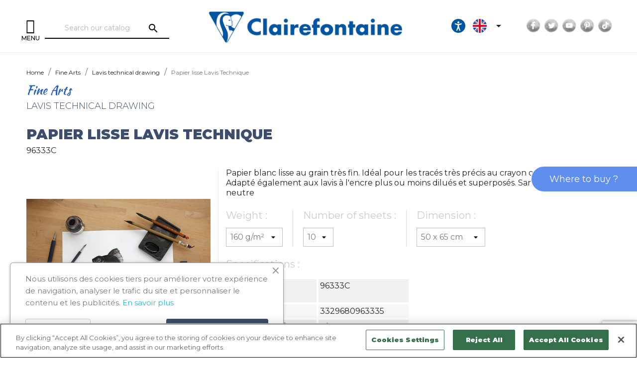

--- FILE ---
content_type: text/html; charset=utf-8
request_url: https://www.clairefontaine.com/gb/3119-25306-papier-lisse-lavis-technique-96331c.html
body_size: 144215
content:
<!doctype html>
<html lang="en-GB">

  <head>
    
      
  <meta charset="utf-8">


  <meta http-equiv="x-ua-compatible" content="ie=edge">



  <link rel="canonical" href="https://www.clairefontaine.com/gb/3119-papier-lisse-lavis-technique-96331c.html">

  <title>Papier lisse Lavis Technique - Clairefontaine</title>
  <meta name="description" content="Buy Papier lisse Lavis Technique and the entire Lavis technical drawing collection by Clairefontaine">
  <meta name="keywords" content="96331C Papier lisse Lavis Technique">
    
  
    
  
  
              <link rel="canonical" href="https://www.clairefontaine.com/gb/3119-papier-lisse-lavis-technique-96331c.html">
        
  
   
          <link rel="alternate" href="https://www.clairefontaine.com/fr/3119-papier-lisse-lavis-technique-96331c.html" hreflang="fr">
          <link rel="alternate" href="https://www.clairefontaine.com/gb/3119-papier-lisse-lavis-technique-96331c.html" hreflang="en-gb">
      



  <meta name="viewport" content="width=device-width, initial-scale=1">



  <link rel="icon" type="image/vnd.microsoft.icon" href="https://www.clairefontaine.com/img/favicon.ico?1643271603">
  <link rel="shortcut icon" type="image/x-icon" href="https://www.clairefontaine.com/img/favicon.ico?1643271603">



    <link rel="stylesheet" href="https://www.clairefontaine.com/themes/clairefontaine/assets/cache/theme-0997d5220.css" type="text/css" media="all">


<link rel="stylesheet" type="text/css" href="https://www.clairefontaine.com/themes/clairefontaine/assets/css/owl.carousel.min.css" />
<link rel="stylesheet" type="text/css" href="https://www.clairefontaine.com/themes/clairefontaine/assets/css/owl.theme.default.min.css" />
<link rel="stylesheet" type="text/css" href="https://www.clairefontaine.com/themes/clairefontaine/assets/css/marc.css?v=2023-02-27" />


    <script type="text/javascript" src="https://www.clairefontaine.com/themes/clairefontaine/assets/cache/head-9314c5219.js" ></script>


  <script type="text/javascript">
        var ASPath = "\/modules\/pm_advancedsearch4\/";
        var ASSearchUrl = "https:\/\/www.clairefontaine.com\/gb\/module\/pm_advancedsearch4\/advancedsearch4";
        var as4_orderBySalesAsc = "Sales: Lower first";
        var as4_orderBySalesDesc = "Sales: Highest first";
        var prestashop = {"cart":{"products":[],"totals":{"total":{"type":"total","label":"Total","amount":0,"value":"\u20ac0.00"},"total_including_tax":{"type":"total","label":"Total (tax incl.)","amount":0,"value":"\u20ac0.00"},"total_excluding_tax":{"type":"total","label":"Total (VAT excl.)","amount":0,"value":"\u20ac0.00"}},"subtotals":{"products":{"type":"products","label":"Subtotal","amount":0,"value":"\u20ac0.00"},"discounts":null,"shipping":{"type":"shipping","label":"Shipping","amount":0,"value":""},"tax":null},"products_count":0,"summary_string":"0 items","vouchers":{"allowed":0,"added":[]},"discounts":[],"minimalPurchase":0,"minimalPurchaseRequired":""},"currency":{"id":1,"name":"Euro","iso_code":"EUR","iso_code_num":"978","sign":"\u20ac"},"customer":{"lastname":null,"firstname":null,"email":null,"birthday":null,"newsletter":null,"newsletter_date_add":null,"optin":null,"website":null,"company":null,"siret":null,"ape":null,"is_logged":false,"gender":{"type":null,"name":null},"addresses":[]},"language":{"name":"English (English)","iso_code":"gb","locale":"en-GB","language_code":"en-gb","is_rtl":"0","date_format_lite":"Y-m-d","date_format_full":"Y-m-d H:i:s","id":2},"page":{"title":"","canonical":"https:\/\/www.clairefontaine.com\/gb\/3119-papier-lisse-lavis-technique-96331c.html","meta":{"title":"Papier lisse Lavis Technique - Clairefontaine","description":"Buy Papier lisse Lavis Technique and the entire Lavis technical drawing collection by Clairefontaine","keywords":"96331C Papier lisse Lavis Technique","robots":"index"},"page_name":"product","body_classes":{"lang-gb":true,"lang-rtl":false,"country-FR":true,"currency-EUR":true,"layout-full-width":true,"page-product":true,"tax-display-enabled":true,"product-id-3119":true,"product-Papier lisse Lavis Technique":true,"product-id-category-343":true,"product-id-manufacturer-0":true,"product-id-supplier-0":true,"product-available-for-order":true},"admin_notifications":[]},"shop":{"name":"Clairefontaine","logo":"https:\/\/www.clairefontaine.com\/img\/logo-1643271603.jpg","stores_icon":"https:\/\/www.clairefontaine.com\/img\/logo_stores.png","favicon":"https:\/\/www.clairefontaine.com\/img\/favicon.ico"},"urls":{"base_url":"https:\/\/www.clairefontaine.com\/","current_url":"https:\/\/www.clairefontaine.com\/gb\/3119-25306-papier-lisse-lavis-technique-96331c.html","shop_domain_url":"https:\/\/www.clairefontaine.com","img_ps_url":"https:\/\/www.clairefontaine.com\/img\/","img_cat_url":"https:\/\/www.clairefontaine.com\/img\/c\/","img_lang_url":"https:\/\/www.clairefontaine.com\/img\/l\/","img_prod_url":"https:\/\/www.clairefontaine.com\/img\/p\/","img_manu_url":"https:\/\/www.clairefontaine.com\/img\/m\/","img_sup_url":"https:\/\/www.clairefontaine.com\/img\/su\/","img_ship_url":"https:\/\/www.clairefontaine.com\/img\/s\/","img_store_url":"https:\/\/www.clairefontaine.com\/img\/st\/","img_col_url":"https:\/\/www.clairefontaine.com\/img\/co\/","img_url":"https:\/\/www.clairefontaine.com\/themes\/clairefontaine\/assets\/img\/","css_url":"https:\/\/www.clairefontaine.com\/themes\/clairefontaine\/assets\/css\/","js_url":"https:\/\/www.clairefontaine.com\/themes\/clairefontaine\/assets\/js\/","pic_url":"https:\/\/www.clairefontaine.com\/upload\/","pages":{"address":"https:\/\/www.clairefontaine.com\/gb\/index.php?controller=address","addresses":"https:\/\/www.clairefontaine.com\/gb\/index.php?controller=addresses","authentication":"https:\/\/www.clairefontaine.com\/gb\/index.php?controller=authentication","cart":"https:\/\/www.clairefontaine.com\/gb\/index.php?controller=cart","category":"https:\/\/www.clairefontaine.com\/gb\/index.php?controller=category","cms":"https:\/\/www.clairefontaine.com\/gb\/index.php?controller=cms","contact":"https:\/\/www.clairefontaine.com\/gb\/contact-us","discount":"https:\/\/www.clairefontaine.com\/gb\/index.php?controller=discount","guest_tracking":"https:\/\/www.clairefontaine.com\/gb\/index.php?controller=guest-tracking","history":"https:\/\/www.clairefontaine.com\/gb\/index.php?controller=history","identity":"https:\/\/www.clairefontaine.com\/gb\/index.php?controller=identity","index":"https:\/\/www.clairefontaine.com\/gb\/","my_account":"https:\/\/www.clairefontaine.com\/gb\/index.php?controller=my-account","order_confirmation":"https:\/\/www.clairefontaine.com\/gb\/index.php?controller=order-confirmation","order_detail":"https:\/\/www.clairefontaine.com\/gb\/index.php?controller=order-detail","order_follow":"https:\/\/www.clairefontaine.com\/gb\/index.php?controller=order-follow","order":"https:\/\/www.clairefontaine.com\/gb\/index.php?controller=order","order_return":"https:\/\/www.clairefontaine.com\/gb\/index.php?controller=order-return","order_slip":"https:\/\/www.clairefontaine.com\/gb\/index.php?controller=order-slip","pagenotfound":"https:\/\/www.clairefontaine.com\/gb\/page-not-found","password":"https:\/\/www.clairefontaine.com\/gb\/index.php?controller=password","pdf_invoice":"https:\/\/www.clairefontaine.com\/gb\/index.php?controller=pdf-invoice","pdf_order_return":"https:\/\/www.clairefontaine.com\/gb\/index.php?controller=pdf-order-return","pdf_order_slip":"https:\/\/www.clairefontaine.com\/gb\/index.php?controller=pdf-order-slip","prices_drop":"https:\/\/www.clairefontaine.com\/gb\/index.php?controller=prices-drop","product":"https:\/\/www.clairefontaine.com\/gb\/index.php?controller=product","search":"https:\/\/www.clairefontaine.com\/gb\/search","sitemap":"https:\/\/www.clairefontaine.com\/gb\/sitemap","stores":"https:\/\/www.clairefontaine.com\/gb\/index.php?controller=stores","supplier":"https:\/\/www.clairefontaine.com\/gb\/supplier","register":"https:\/\/www.clairefontaine.com\/gb\/index.php?controller=authentication&create_account=1","order_login":"https:\/\/www.clairefontaine.com\/gb\/index.php?controller=order&login=1"},"alternative_langs":{"fr":"https:\/\/www.clairefontaine.com\/fr\/3119-papier-lisse-lavis-technique-96331c.html","en-gb":"https:\/\/www.clairefontaine.com\/gb\/3119-papier-lisse-lavis-technique-96331c.html"},"theme_assets":"\/themes\/clairefontaine\/assets\/","actions":{"logout":"https:\/\/www.clairefontaine.com\/gb\/?mylogout="},"no_picture_image":{"bySize":{"small_default":{"url":"https:\/\/www.clairefontaine.com\/img\/p\/gb-default-small_default.jpg","width":98,"height":98},"cart_default":{"url":"https:\/\/www.clairefontaine.com\/img\/p\/gb-default-cart_default.jpg","width":125,"height":125},"home_default":{"url":"https:\/\/www.clairefontaine.com\/img\/p\/gb-default-home_default.jpg","width":250,"height":250},"medium_default":{"url":"https:\/\/www.clairefontaine.com\/img\/p\/gb-default-medium_default.jpg","width":365,"height":365},"large_default":{"url":"https:\/\/www.clairefontaine.com\/img\/p\/gb-default-large_default.jpg","width":730,"height":730}},"small":{"url":"https:\/\/www.clairefontaine.com\/img\/p\/gb-default-small_default.jpg","width":98,"height":98},"medium":{"url":"https:\/\/www.clairefontaine.com\/img\/p\/gb-default-home_default.jpg","width":250,"height":250},"large":{"url":"https:\/\/www.clairefontaine.com\/img\/p\/gb-default-large_default.jpg","width":730,"height":730},"legend":""}},"configuration":{"display_taxes_label":true,"display_prices_tax_incl":true,"is_catalog":true,"show_prices":true,"opt_in":{"partner":true},"quantity_discount":{"type":"discount","label":"Unit discount"},"voucher_enabled":0,"return_enabled":0},"field_required":[],"breadcrumb":{"links":[{"title":"Home","url":"https:\/\/www.clairefontaine.com\/gb\/"},{"title":"Fine Arts","url":"https:\/\/www.clairefontaine.com\/gb\/288\/fine-arts"},{"title":"Lavis technical drawing","url":"https:\/\/www.clairefontaine.com\/gb\/343\/lavis-technical-drawing"},{"title":"Papier lisse Lavis Technique","url":"https:\/\/www.clairefontaine.com\/gb\/3119-25306-papier-lisse-lavis-technique-96331c.html#\/weight-160_g_m\/dimension-50_x_65_cm\/number_of_sheets-10"}],"count":4},"link":{"protocol_link":"https:\/\/","protocol_content":"https:\/\/"},"time":1768638251,"static_token":"2654cd14f86e3bbdfbfbd988efff344a","token":"6af879c2806a0bfbe341d7a43b15f7b4","debug":false};
        var prestashopFacebookAjaxController = "https:\/\/www.clairefontaine.com\/gb\/module\/ps_facebook\/Ajax";
        var psemailsubscription_subscription = "https:\/\/www.clairefontaine.com\/gb\/module\/ps_emailsubscription\/subscription";
        var psr_icon_color = "#F19D76";
      </script>



  <script type="text/javascript">var SdsJsOnLoadActions = [];window.onload=function(){ $.each(SdsJsOnLoadActions, function(k, func){ func.call(); }); };</script><script type="text/javascript">document.addEventListener("DOMContentLoaded", function(event) {
					jQuery(".ult_modal-body iframe").each(function(index, element) {
						var w = jQuery(this).attr("width");
						var h = jQuery(this).attr("height");
						var st = '<style type="text/css" id="modal-css">';
							st += "#"+jQuery(this).closest(".ult-overlay").attr("id")+" iframe{width:"+w+"px !important;height:"+h+"px !important;}";
							st += ".fluid-width-video-wrapper{padding: 0 !important;}";
							st += "</style>";
						jQuery("head").append(st);
					}); 
                                    });</script>
<style>.ets_mm_megamenu .mm_menus_li .h4,
.ets_mm_megamenu .mm_menus_li .h5,
.ets_mm_megamenu .mm_menus_li .h6,
.ets_mm_megamenu .mm_menus_li .h1,
.ets_mm_megamenu .mm_menus_li .h2,
.ets_mm_megamenu .mm_menus_li .h3,
.ets_mm_megamenu .mm_menus_li .h4 *:not(i),
.ets_mm_megamenu .mm_menus_li .h5 *:not(i),
.ets_mm_megamenu .mm_menus_li .h6 *:not(i),
.ets_mm_megamenu .mm_menus_li .h1 *:not(i),
.ets_mm_megamenu .mm_menus_li .h2 *:not(i),
.ets_mm_megamenu .mm_menus_li .h3 *:not(i),
.ets_mm_megamenu .mm_menus_li > a{
    font-family: inherit;
}
.ets_mm_megamenu *:not(.fa):not(i){
    font-family: inherit;
}

.ets_mm_block *{
    font-size: 14px;
}    

@media (min-width: 768px){
/*layout 1*/
    .ets_mm_megamenu.layout_layout1{
        background: #ffffff;
    }
    .layout_layout1 .ets_mm_megamenu_content{
      background: linear-gradient(#FFFFFF, #F2F2F2) repeat scroll 0 0 rgba(0, 0, 0, 0);
      background: -webkit-linear-gradient(#FFFFFF, #F2F2F2) repeat scroll 0 0 rgba(0, 0, 0, 0);
      background: -o-linear-gradient(#FFFFFF, #F2F2F2) repeat scroll 0 0 rgba(0, 0, 0, 0);
    }
    .ets_mm_megamenu.layout_layout1:not(.ybc_vertical_menu) .mm_menus_ul{
         background: #ffffff;
    }

    #header .layout_layout1:not(.ybc_vertical_menu) .mm_menus_li > a,
    .layout_layout1 .ybc-menu-vertical-button,
    .layout_layout1 .mm_extra_item *{
        color: #000000
    }
    .layout_layout1 .ybc-menu-vertical-button .ybc-menu-button-toggle_icon_default .icon-bar{
        background-color: #000000
    }
    .layout_layout1 .mm_menus_li:hover > a, 
    .layout_layout1 .mm_menus_li.active > a,
    #header .layout_layout1 .mm_menus_li:hover > a,
    #header .layout_layout1 .mm_menus_li.menu_hover > a,
    .layout_layout1:hover .ybc-menu-vertical-button,
    .layout_layout1 .mm_extra_item button[type="submit"]:hover i,
    #header .layout_layout1 .mm_menus_li.active > a{
        color: ;
    }
    
    .layout_layout1:not(.ybc_vertical_menu) .mm_menus_li > a:before,
    .layout_layout1.ybc_vertical_menu:hover .ybc-menu-vertical-button:before,
    .layout_layout1:hover .ybc-menu-vertical-button .ybc-menu-button-toggle_icon_default .icon-bar,
    .ybc-menu-vertical-button.layout_layout1:hover{background-color: ;}
    
    .layout_layout1:not(.ybc_vertical_menu) .mm_menus_li:hover > a,
    .layout_layout1:not(.ybc_vertical_menu) .mm_menus_li.menu_hover > a,
    .ets_mm_megamenu.layout_layout1.ybc_vertical_menu:hover,
    #header .layout_layout1:not(.ybc_vertical_menu) .mm_menus_li:hover > a,
    #header .layout_layout1:not(.ybc_vertical_menu) .mm_menus_li.menu_hover > a,
    .ets_mm_megamenu.layout_layout1.ybc_vertical_menu:hover{
        background: #ffffff;
    }
    
    .layout_layout1.ets_mm_megamenu .mm_columns_ul,
    .layout_layout1.ybc_vertical_menu .mm_menus_ul{
        background-color: #ffffff;
    }
    #header .layout_layout1 .ets_mm_block_content a,
    #header .layout_layout1 .ets_mm_block_content p,
    .layout_layout1.ybc_vertical_menu .mm_menus_li > a,
    #header .layout_layout1.ybc_vertical_menu .mm_menus_li > a{
        color: #414141;
    }
    
    .layout_layout1 .mm_columns_ul .h1,
    .layout_layout1 .mm_columns_ul .h2,
    .layout_layout1 .mm_columns_ul .h3,
    .layout_layout1 .mm_columns_ul .h4,
    .layout_layout1 .mm_columns_ul .h5,
    .layout_layout1 .mm_columns_ul .h6,
    .layout_layout1 .mm_columns_ul .ets_mm_block > .h1 a,
    .layout_layout1 .mm_columns_ul .ets_mm_block > .h2 a,
    .layout_layout1 .mm_columns_ul .ets_mm_block > .h3 a,
    .layout_layout1 .mm_columns_ul .ets_mm_block > .h4 a,
    .layout_layout1 .mm_columns_ul .ets_mm_block > .h5 a,
    .layout_layout1 .mm_columns_ul .ets_mm_block > .h6 a,
    #header .layout_layout1 .mm_columns_ul .ets_mm_block > .h1 a,
    #header .layout_layout1 .mm_columns_ul .ets_mm_block > .h2 a,
    #header .layout_layout1 .mm_columns_ul .ets_mm_block > .h3 a,
    #header .layout_layout1 .mm_columns_ul .ets_mm_block > .h4 a,
    #header .layout_layout1 .mm_columns_ul .ets_mm_block > .h5 a,
    #header .layout_layout1 .mm_columns_ul .ets_mm_block > .h6 a,
    .layout_layout1 .mm_columns_ul .h1,
    .layout_layout1 .mm_columns_ul .h2,
    .layout_layout1 .mm_columns_ul .h3,
    .layout_layout1 .mm_columns_ul .h4,
    .layout_layout1 .mm_columns_ul .h5,
    .layout_layout1 .mm_columns_ul .h6{
        color: #414141;
    }.
    
    
    .layout_layout1 li:hover > a,
    .layout_layout1 li > a:hover,
    .layout_layout1 .mm_tabs_li.open .mm_tab_toggle_title,
    .layout_layout1 .mm_tabs_li.open .mm_tab_toggle_title a,
    .layout_layout1 .mm_tabs_li:hover .mm_tab_toggle_title,
    .layout_layout1 .mm_tabs_li:hover .mm_tab_toggle_title a,
    #header .layout_layout1 .mm_tabs_li.open .mm_tab_toggle_title,
    #header .layout_layout1 .mm_tabs_li.open .mm_tab_toggle_title a,
    #header .layout_layout1 .mm_tabs_li:hover .mm_tab_toggle_title,
    #header .layout_layout1 .mm_tabs_li:hover .mm_tab_toggle_title a,
    .layout_layout1.ybc_vertical_menu .mm_menus_li > a,
    #header .layout_layout1 li:hover > a,
    .layout_layout1.ybc_vertical_menu .mm_menus_li:hover > a,
    #header .layout_layout1.ybc_vertical_menu .mm_menus_li:hover > a,
    #header .layout_layout1 .mm_columns_ul .mm_block_type_product .product-title > a:hover,
    #header .layout_layout1 li > a:hover{color: #ec4249;}
    
    
/*end layout 1*/
    
    
    /*layout 2*/
    .ets_mm_megamenu.layout_layout2{
        background-color: #3cabdb;
    }
    
    #header .layout_layout2:not(.ybc_vertical_menu) .mm_menus_li > a,
    .layout_layout2 .ybc-menu-vertical-button,
    .layout_layout2 .mm_extra_item *{
        color: #ffffff
    }
    .layout_layout2 .ybc-menu-vertical-button .ybc-menu-button-toggle_icon_default .icon-bar{
        background-color: #ffffff
    }
    .layout_layout2:not(.ybc_vertical_menu) .mm_menus_li:hover > a, 
    .layout_layout2:not(.ybc_vertical_menu) .mm_menus_li.active > a,
    #header .layout_layout2:not(.ybc_vertical_menu) .mm_menus_li:hover > a,
    .layout_layout2:hover .ybc-menu-vertical-button,
    .layout_layout2 .mm_extra_item button[type="submit"]:hover i,
    #header .layout_layout2:not(.ybc_vertical_menu) .mm_menus_li.active > a{color: #ffffff;}
    
    .layout_layout2:hover .ybc-menu-vertical-button .ybc-menu-button-toggle_icon_default .icon-bar{
        background-color: #ffffff;
    }
    .layout_layout2:not(.ybc_vertical_menu) .mm_menus_li:hover > a,
    #header .layout_layout2:not(.ybc_vertical_menu) .mm_menus_li:hover > a,
    .ets_mm_megamenu.layout_layout2.ybc_vertical_menu:hover{
        background-color: #50b4df;
    }
    
    .layout_layout2.ets_mm_megamenu .mm_columns_ul,
    .layout_layout2.ybc_vertical_menu .mm_menus_ul{
        background-color: #ffffff;
    }
    #header .layout_layout2 .ets_mm_block_content a,
    .layout_layout2.ybc_vertical_menu .mm_menus_li > a,
    #header .layout_layout2.ybc_vertical_menu .mm_menus_li > a,
    #header .layout_layout2 .ets_mm_block_content p{
        color: #666666;
    }
    
    .layout_layout2 .mm_columns_ul .h1,
    .layout_layout2 .mm_columns_ul .h2,
    .layout_layout2 .mm_columns_ul .h3,
    .layout_layout2 .mm_columns_ul .h4,
    .layout_layout2 .mm_columns_ul .h5,
    .layout_layout2 .mm_columns_ul .h6,
    .layout_layout2 .mm_columns_ul .ets_mm_block > .h1 a,
    .layout_layout2 .mm_columns_ul .ets_mm_block > .h2 a,
    .layout_layout2 .mm_columns_ul .ets_mm_block > .h3 a,
    .layout_layout2 .mm_columns_ul .ets_mm_block > .h4 a,
    .layout_layout2 .mm_columns_ul .ets_mm_block > .h5 a,
    .layout_layout2 .mm_columns_ul .ets_mm_block > .h6 a,
    #header .layout_layout2 .mm_columns_ul .ets_mm_block > .h1 a,
    #header .layout_layout2 .mm_columns_ul .ets_mm_block > .h2 a,
    #header .layout_layout2 .mm_columns_ul .ets_mm_block > .h3 a,
    #header .layout_layout2 .mm_columns_ul .ets_mm_block > .h4 a,
    #header .layout_layout2 .mm_columns_ul .ets_mm_block > .h5 a,
    #header .layout_layout2 .mm_columns_ul .ets_mm_block > .h6 a,
    .layout_layout2 .mm_columns_ul .h1,
    .layout_layout2 .mm_columns_ul .h2,
    .layout_layout2 .mm_columns_ul .h3,
    .layout_layout2 .mm_columns_ul .h4,
    .layout_layout2 .mm_columns_ul .h5,
    .layout_layout2 .mm_columns_ul .h6{
        color: #414141;
    }
    
    
    .layout_layout2 li:hover > a,
    .layout_layout2 li > a:hover,
    .layout_layout2 .mm_tabs_li.open .mm_tab_toggle_title,
    .layout_layout2 .mm_tabs_li.open .mm_tab_toggle_title a,
    .layout_layout2 .mm_tabs_li:hover .mm_tab_toggle_title,
    .layout_layout2 .mm_tabs_li:hover .mm_tab_toggle_title a,
    #header .layout_layout2 .mm_tabs_li.open .mm_tab_toggle_title,
    #header .layout_layout2 .mm_tabs_li.open .mm_tab_toggle_title a,
    #header .layout_layout2 .mm_tabs_li:hover .mm_tab_toggle_title,
    #header .layout_layout2 .mm_tabs_li:hover .mm_tab_toggle_title a,
    #header .layout_layout2 li:hover > a,
    .layout_layout2.ybc_vertical_menu .mm_menus_li > a,
    .layout_layout2.ybc_vertical_menu .mm_menus_li:hover > a,
    #header .layout_layout2.ybc_vertical_menu .mm_menus_li:hover > a,
    #header .layout_layout2 .mm_columns_ul .mm_block_type_product .product-title > a:hover,
    #header .layout_layout2 li > a:hover{color: #fc4444;}
    
    
    
    /*layout 3*/
    .ets_mm_megamenu.layout_layout3,
    .layout_layout3 .mm_tab_li_content{
        background-color: #333333;
        
    }
    #header .layout_layout3:not(.ybc_vertical_menu) .mm_menus_li > a,
    .layout_layout3 .ybc-menu-vertical-button,
    .layout_layout3 .mm_extra_item *{
        color: #ffffff
    }
    .layout_layout3 .ybc-menu-vertical-button .ybc-menu-button-toggle_icon_default .icon-bar{
        background-color: #ffffff
    }
    .layout_layout3 .mm_menus_li:hover > a, 
    .layout_layout3 .mm_menus_li.active > a,
    .layout_layout3 .mm_extra_item button[type="submit"]:hover i,
    #header .layout_layout3 .mm_menus_li:hover > a,
    #header .layout_layout3 .mm_menus_li.active > a,
    .layout_layout3:hover .ybc-menu-vertical-button,
    .layout_layout3:hover .ybc-menu-vertical-button .ybc-menu-button-toggle_icon_default .icon-bar{
        color: #ffffff;
    }
    
    .layout_layout3:not(.ybc_vertical_menu) .mm_menus_li:hover > a,
    #header .layout_layout3:not(.ybc_vertical_menu) .mm_menus_li:hover > a,
    .ets_mm_megamenu.layout_layout3.ybc_vertical_menu:hover,
    .layout_layout3 .mm_tabs_li.open .mm_columns_contents_ul,
    .layout_layout3 .mm_tabs_li.open .mm_tab_li_content {
        background-color: #000000;
    }
    .layout_layout3 .mm_tabs_li.open.mm_tabs_has_content .mm_tab_li_content .mm_tab_name::before{
        border-right-color: #000000;
    }
    .layout_layout3.ets_mm_megamenu .mm_columns_ul,
    .ybc_vertical_menu.layout_layout3 .mm_menus_ul.ets_mn_submenu_full_height .mm_menus_li:hover a::before,
    .layout_layout3.ybc_vertical_menu .mm_menus_ul{
        background-color: #000000;
        border-color: #000000;
    }
    #header .layout_layout3 .ets_mm_block_content a,
    #header .layout_layout3 .ets_mm_block_content p,
    .layout_layout3.ybc_vertical_menu .mm_menus_li > a,
    #header .layout_layout3.ybc_vertical_menu .mm_menus_li > a{
        color: #dcdcdc;
    }
    
    .layout_layout3 .mm_columns_ul .h1,
    .layout_layout3 .mm_columns_ul .h2,
    .layout_layout3 .mm_columns_ul .h3,
    .layout_layout3 .mm_columns_ul .h4,
    .layout_layout3 .mm_columns_ul .h5,
    .layout_layout3 .mm_columns_ul .h6,
    .layout_layout3 .mm_columns_ul .ets_mm_block > .h1 a,
    .layout_layout3 .mm_columns_ul .ets_mm_block > .h2 a,
    .layout_layout3 .mm_columns_ul .ets_mm_block > .h3 a,
    .layout_layout3 .mm_columns_ul .ets_mm_block > .h4 a,
    .layout_layout3 .mm_columns_ul .ets_mm_block > .h5 a,
    .layout_layout3 .mm_columns_ul .ets_mm_block > .h6 a,
    #header .layout_layout3 .mm_columns_ul .ets_mm_block > .h1 a,
    #header .layout_layout3 .mm_columns_ul .ets_mm_block > .h2 a,
    #header .layout_layout3 .mm_columns_ul .ets_mm_block > .h3 a,
    #header .layout_layout3 .mm_columns_ul .ets_mm_block > .h4 a,
    #header .layout_layout3 .mm_columns_ul .ets_mm_block > .h5 a,
    #header .layout_layout3 .mm_columns_ul .ets_mm_block > .h6 a,
    .layout_layout3 .mm_columns_ul .h1,
    .layout_layout3 .mm_columns_ul .h2,
    .layout_layout3 .mm_columns_ul .h3,
    .layout_layout3.ybc_vertical_menu .mm_menus_li:hover > a,
    #header .layout_layout3.ybc_vertical_menu .mm_menus_li:hover > a,
    .layout_layout3 .mm_columns_ul .h4,
    .layout_layout3 .mm_columns_ul .h5,
    .layout_layout3 .mm_columns_ul .h6{
        color: #ec4249;
    }
    
    
    .layout_layout3 li:hover > a,
    .layout_layout3 li > a:hover,
    .layout_layout3 .mm_tabs_li.open .mm_tab_toggle_title,
    .layout_layout3 .mm_tabs_li.open .mm_tab_toggle_title a,
    .layout_layout3 .mm_tabs_li:hover .mm_tab_toggle_title,
    .layout_layout3 .mm_tabs_li:hover .mm_tab_toggle_title a,
    #header .layout_layout3 .mm_tabs_li.open .mm_tab_toggle_title,
    #header .layout_layout3 .mm_tabs_li.open .mm_tab_toggle_title a,
    #header .layout_layout3 .mm_tabs_li:hover .mm_tab_toggle_title,
    #header .layout_layout3 .mm_tabs_li:hover .mm_tab_toggle_title a,
    #header .layout_layout3 li:hover > a,
    #header .layout_layout3 .mm_columns_ul .mm_block_type_product .product-title > a:hover,
    #header .layout_layout3 li > a:hover,
    .layout_layout3.ybc_vertical_menu .mm_menus_li > a,
    .layout_layout3 .has-sub .ets_mm_categories li > a:hover,
    #header .layout_layout3 .has-sub .ets_mm_categories li > a:hover{color: #fc4444;}
    
    
    /*layout 4*/
    
    .ets_mm_megamenu.layout_layout4{
        background-color: #ffffff;
    }
    .ets_mm_megamenu.layout_layout4:not(.ybc_vertical_menu) .mm_menus_ul{
         background: #ffffff;
    }

    #header .layout_layout4:not(.ybc_vertical_menu) .mm_menus_li > a,
    .layout_layout4 .ybc-menu-vertical-button,
    .layout_layout4 .mm_extra_item *{
        color: #333333
    }
    .layout_layout4 .ybc-menu-vertical-button .ybc-menu-button-toggle_icon_default .icon-bar{
        background-color: #333333
    }
    
    .layout_layout4 .mm_menus_li:hover > a, 
    .layout_layout4 .mm_menus_li.active > a,
    #header .layout_layout4 .mm_menus_li:hover > a,
    .layout_layout4:hover .ybc-menu-vertical-button,
    #header .layout_layout4 .mm_menus_li.active > a{color: #ffffff;}
    
    .layout_layout4:hover .ybc-menu-vertical-button .ybc-menu-button-toggle_icon_default .icon-bar{
        background-color: #ffffff;
    }
    
    .layout_layout4:not(.ybc_vertical_menu) .mm_menus_li:hover > a,
    .layout_layout4:not(.ybc_vertical_menu) .mm_menus_li.active > a,
    .layout_layout4:not(.ybc_vertical_menu) .mm_menus_li:hover > span, 
    .layout_layout4:not(.ybc_vertical_menu) .mm_menus_li.active > span,
    #header .layout_layout4:not(.ybc_vertical_menu) .mm_menus_li:hover > a, 
    #header .layout_layout4:not(.ybc_vertical_menu) .mm_menus_li.active > a,
    .layout_layout4:not(.ybc_vertical_menu) .mm_menus_li:hover > a,
    #header .layout_layout4:not(.ybc_vertical_menu) .mm_menus_li:hover > a,
    .ets_mm_megamenu.layout_layout4.ybc_vertical_menu:hover,
    #header .layout_layout4 .mm_menus_li:hover > span, 
    #header .layout_layout4 .mm_menus_li.active > span{
        background-color: #ec4249;
    }
    .layout_layout4 .ets_mm_megamenu_content {
      border-bottom-color: #ec4249;
    }
    
    .layout_layout4.ets_mm_megamenu .mm_columns_ul,
    .ybc_vertical_menu.layout_layout4 .mm_menus_ul .mm_menus_li:hover a::before,
    .layout_layout4.ybc_vertical_menu .mm_menus_ul{
        background-color: #ffffff;
    }
    #header .layout_layout4 .ets_mm_block_content a,
    .layout_layout4.ybc_vertical_menu .mm_menus_li > a,
    #header .layout_layout4.ybc_vertical_menu .mm_menus_li > a,
    #header .layout_layout4 .ets_mm_block_content p{
        color: #666666;
    }
    
    .layout_layout4 .mm_columns_ul .h1,
    .layout_layout4 .mm_columns_ul .h2,
    .layout_layout4 .mm_columns_ul .h3,
    .layout_layout4 .mm_columns_ul .h4,
    .layout_layout4 .mm_columns_ul .h5,
    .layout_layout4 .mm_columns_ul .h6,
    .layout_layout4 .mm_columns_ul .ets_mm_block > .h1 a,
    .layout_layout4 .mm_columns_ul .ets_mm_block > .h2 a,
    .layout_layout4 .mm_columns_ul .ets_mm_block > .h3 a,
    .layout_layout4 .mm_columns_ul .ets_mm_block > .h4 a,
    .layout_layout4 .mm_columns_ul .ets_mm_block > .h5 a,
    .layout_layout4 .mm_columns_ul .ets_mm_block > .h6 a,
    #header .layout_layout4 .mm_columns_ul .ets_mm_block > .h1 a,
    #header .layout_layout4 .mm_columns_ul .ets_mm_block > .h2 a,
    #header .layout_layout4 .mm_columns_ul .ets_mm_block > .h3 a,
    #header .layout_layout4 .mm_columns_ul .ets_mm_block > .h4 a,
    #header .layout_layout4 .mm_columns_ul .ets_mm_block > .h5 a,
    #header .layout_layout4 .mm_columns_ul .ets_mm_block > .h6 a,
    .layout_layout4 .mm_columns_ul .h1,
    .layout_layout4 .mm_columns_ul .h2,
    .layout_layout4 .mm_columns_ul .h3,
    .layout_layout4 .mm_columns_ul .h4,
    .layout_layout4 .mm_columns_ul .h5,
    .layout_layout4 .mm_columns_ul .h6{
        color: #414141;
    }
    
    .layout_layout4 li:hover > a,
    .layout_layout4 li > a:hover,
    .layout_layout4 .mm_tabs_li.open .mm_tab_toggle_title,
    .layout_layout4 .mm_tabs_li.open .mm_tab_toggle_title a,
    .layout_layout4 .mm_tabs_li:hover .mm_tab_toggle_title,
    .layout_layout4 .mm_tabs_li:hover .mm_tab_toggle_title a,
    #header .layout_layout4 .mm_tabs_li.open .mm_tab_toggle_title,
    #header .layout_layout4 .mm_tabs_li.open .mm_tab_toggle_title a,
    #header .layout_layout4 .mm_tabs_li:hover .mm_tab_toggle_title,
    #header .layout_layout4 .mm_tabs_li:hover .mm_tab_toggle_title a,
    #header .layout_layout4 li:hover > a,
    .layout_layout4.ybc_vertical_menu .mm_menus_li > a,
    .layout_layout4.ybc_vertical_menu .mm_menus_li:hover > a,
    #header .layout_layout4.ybc_vertical_menu .mm_menus_li:hover > a,
    #header .layout_layout4 .mm_columns_ul .mm_block_type_product .product-title > a:hover,
    #header .layout_layout4 li > a:hover{color: #ec4249;}
    
    /* end layout 4*/
    
    
    
    
    /* Layout 5*/
    .ets_mm_megamenu.layout_layout5{
        background-color: #f6f6f6;
    }
    .ets_mm_megamenu.layout_layout5:not(.ybc_vertical_menu) .mm_menus_ul{
         background: #f6f6f6;
    }
    
    #header .layout_layout5:not(.ybc_vertical_menu) .mm_menus_li > a,
    .layout_layout5 .ybc-menu-vertical-button,
    .layout_layout5 .mm_extra_item *{
        color: #333333
    }
    .layout_layout5 .ybc-menu-vertical-button .ybc-menu-button-toggle_icon_default .icon-bar{
        background-color: #333333
    }
    .layout_layout5 .mm_menus_li:hover > a, 
    .layout_layout5 .mm_menus_li.active > a,
    .layout_layout5 .mm_extra_item button[type="submit"]:hover i,
    #header .layout_layout5 .mm_menus_li:hover > a,
    #header .layout_layout5 .mm_menus_li.active > a,
    .layout_layout5:hover .ybc-menu-vertical-button{
        color: #ec4249;
    }
    .layout_layout5:hover .ybc-menu-vertical-button .ybc-menu-button-toggle_icon_default .icon-bar{
        background-color: #ec4249;
    }
    
    .layout_layout5 .mm_menus_li > a:before{background-color: #ec4249;}
    

    .layout_layout5:not(.ybc_vertical_menu) .mm_menus_li:hover > a,
    #header .layout_layout5:not(.ybc_vertical_menu) .mm_menus_li:hover > a,
    .ets_mm_megamenu.layout_layout5.ybc_vertical_menu:hover,
    #header .layout_layout5 .mm_menus_li:hover > a{
        background-color: ;
    }
    
    .layout_layout5.ets_mm_megamenu .mm_columns_ul,
    .ybc_vertical_menu.layout_layout5 .mm_menus_ul .mm_menus_li:hover a::before,
    .layout_layout5.ybc_vertical_menu .mm_menus_ul{
        background-color: #ffffff;
    }
    #header .layout_layout5 .ets_mm_block_content a,
    .layout_layout5.ybc_vertical_menu .mm_menus_li > a,
    #header .layout_layout5.ybc_vertical_menu .mm_menus_li > a,
    #header .layout_layout5 .ets_mm_block_content p{
        color: #333333;
    }
    
    .layout_layout5 .mm_columns_ul .h1,
    .layout_layout5 .mm_columns_ul .h2,
    .layout_layout5 .mm_columns_ul .h3,
    .layout_layout5 .mm_columns_ul .h4,
    .layout_layout5 .mm_columns_ul .h5,
    .layout_layout5 .mm_columns_ul .h6,
    .layout_layout5 .mm_columns_ul .ets_mm_block > .h1 a,
    .layout_layout5 .mm_columns_ul .ets_mm_block > .h2 a,
    .layout_layout5 .mm_columns_ul .ets_mm_block > .h3 a,
    .layout_layout5 .mm_columns_ul .ets_mm_block > .h4 a,
    .layout_layout5 .mm_columns_ul .ets_mm_block > .h5 a,
    .layout_layout5 .mm_columns_ul .ets_mm_block > .h6 a,
    #header .layout_layout5 .mm_columns_ul .ets_mm_block > .h1 a,
    #header .layout_layout5 .mm_columns_ul .ets_mm_block > .h2 a,
    #header .layout_layout5 .mm_columns_ul .ets_mm_block > .h3 a,
    #header .layout_layout5 .mm_columns_ul .ets_mm_block > .h4 a,
    #header .layout_layout5 .mm_columns_ul .ets_mm_block > .h5 a,
    #header .layout_layout5 .mm_columns_ul .ets_mm_block > .h6 a,
    .layout_layout5 .mm_columns_ul .h1,
    .layout_layout5 .mm_columns_ul .h2,
    .layout_layout5 .mm_columns_ul .h3,
    .layout_layout5 .mm_columns_ul .h4,
    .layout_layout5 .mm_columns_ul .h5,
    .layout_layout5 .mm_columns_ul .h6{
        color: #414141;
    }
    
    .layout_layout5 li:hover > a,
    .layout_layout5 li > a:hover,
    .layout_layout5 .mm_tabs_li.open .mm_tab_toggle_title,
    .layout_layout5 .mm_tabs_li.open .mm_tab_toggle_title a,
    .layout_layout5 .mm_tabs_li:hover .mm_tab_toggle_title,
    .layout_layout5 .mm_tabs_li:hover .mm_tab_toggle_title a,
    #header .layout_layout5 .mm_tabs_li.open .mm_tab_toggle_title,
    #header .layout_layout5 .mm_tabs_li.open .mm_tab_toggle_title a,
    #header .layout_layout5 .mm_tabs_li:hover .mm_tab_toggle_title,
    #header .layout_layout5 .mm_tabs_li:hover .mm_tab_toggle_title a,
    .layout_layout5.ybc_vertical_menu .mm_menus_li > a,
    #header .layout_layout5 li:hover > a,
    .layout_layout5.ybc_vertical_menu .mm_menus_li:hover > a,
    #header .layout_layout5.ybc_vertical_menu .mm_menus_li:hover > a,
    #header .layout_layout5 .mm_columns_ul .mm_block_type_product .product-title > a:hover,
    #header .layout_layout5 li > a:hover{color: #ec4249;}
    
    /*end layout 5*/
}


@media (max-width: 767px){
    .ybc-menu-vertical-button,
    .transition_floating .close_menu, 
    .transition_full .close_menu{
        background-color: #0D47A1;
        color: #ffffff;
    }
    .transition_floating .close_menu *, 
    .transition_full .close_menu *,
    .ybc-menu-vertical-button .icon-bar{
        color: #ffffff;
    }

    .close_menu .icon-bar,
    .ybc-menu-vertical-button .icon-bar {
      background-color: #ffffff;
    }
    .mm_menus_back_icon{
        border-color: #ffffff;
    }
    
    .layout_layout1 .mm_menus_li:hover > a, 
    .layout_layout1 .mm_menus_li.menu_hover > a,
    #header .layout_layout1 .mm_menus_li.menu_hover > a,
    #header .layout_layout1 .mm_menus_li:hover > a{
        color: ;
    }
    .layout_layout1 .mm_has_sub.mm_menus_li:hover .arrow::before{
        /*border-color: ;*/
    }
    
    
    .layout_layout1 .mm_menus_li:hover > a,
    .layout_layout1 .mm_menus_li.menu_hover > a,
    #header .layout_layout1 .mm_menus_li.menu_hover > a,
    #header .layout_layout1 .mm_menus_li:hover > a{
        background-color: #ffffff;
    }
    .layout_layout1 li:hover > a,
    .layout_layout1 li > a:hover,
    #header .layout_layout1 li:hover > a,
    #header .layout_layout1 .mm_columns_ul .mm_block_type_product .product-title > a:hover,
    #header .layout_layout1 li > a:hover{
        color: #ec4249;
    }
    
    /*------------------------------------------------------*/
    
    
    .layout_layout2 .mm_menus_li:hover > a, 
    #header .layout_layout2 .mm_menus_li:hover > a{color: #ffffff;}
    .layout_layout2 .mm_has_sub.mm_menus_li:hover .arrow::before{
        border-color: #ffffff;
    }
    
    .layout_layout2 .mm_menus_li:hover > a,
    #header .layout_layout2 .mm_menus_li:hover > a{
        background-color: #50b4df;
    }
    .layout_layout2 li:hover > a,
    .layout_layout2 li > a:hover,
    #header .layout_layout2 li:hover > a,
    #header .layout_layout2 .mm_columns_ul .mm_block_type_product .product-title > a:hover,
    #header .layout_layout2 li > a:hover{color: #fc4444;}
    
    /*------------------------------------------------------*/
    
    

    .layout_layout3 .mm_menus_li:hover > a, 
    #header .layout_layout3 .mm_menus_li:hover > a{
        color: #ffffff;
    }
    .layout_layout3 .mm_has_sub.mm_menus_li:hover .arrow::before{
        border-color: #ffffff;
    }
    
    .layout_layout3 .mm_menus_li:hover > a,
    #header .layout_layout3 .mm_menus_li:hover > a{
        background-color: #000000;
    }
    .layout_layout3 li:hover > a,
    .layout_layout3 li > a:hover,
    #header .layout_layout3 li:hover > a,
    #header .layout_layout3 .mm_columns_ul .mm_block_type_product .product-title > a:hover,
    #header .layout_layout3 li > a:hover,
    .layout_layout3 .has-sub .ets_mm_categories li > a:hover,
    #header .layout_layout3 .has-sub .ets_mm_categories li > a:hover{color: #fc4444;}
    
    
    
    /*------------------------------------------------------*/
    
    
    .layout_layout4 .mm_menus_li:hover > a, 
    #header .layout_layout4 .mm_menus_li:hover > a{
        color: #ffffff;
    }
    
    .layout_layout4 .mm_has_sub.mm_menus_li:hover .arrow::before{
        border-color: #ffffff;
    }
    
    .layout_layout4 .mm_menus_li:hover > a,
    #header .layout_layout4 .mm_menus_li:hover > a{
        background-color: #ec4249;
    }
    .layout_layout4 li:hover > a,
    .layout_layout4 li > a:hover,
    #header .layout_layout4 li:hover > a,
    #header .layout_layout4 .mm_columns_ul .mm_block_type_product .product-title > a:hover,
    #header .layout_layout4 li > a:hover{color: #ec4249;}
    
    
    /*------------------------------------------------------*/
    
    
    .layout_layout5 .mm_menus_li:hover > a, 
    #header .layout_layout5 .mm_menus_li:hover > a{color: #ec4249;}
    .layout_layout5 .mm_has_sub.mm_menus_li:hover .arrow::before{
        border-color: #ec4249;
    }
    
    .layout_layout5 .mm_menus_li:hover > a,
    #header .layout_layout5 .mm_menus_li:hover > a{
        background-color: ;
    }
    .layout_layout5 li:hover > a,
    .layout_layout5 li > a:hover,
    #header .layout_layout5 li:hover > a,
    #header .layout_layout5 .mm_columns_ul .mm_block_type_product .product-title > a:hover,
    #header .layout_layout5 li > a:hover{color: #ec4249;}
    
    /*------------------------------------------------------*/
    
    
    
    
}

















</style>
<script type="text/javascript">
    var Days_text = 'Day(s)';
    var Hours_text = 'Hr(s)';
    var Mins_text = 'Min(s)';
    var Sec_text = 'Sec(s)';
</script><script type="text/javascript">
	var ets_ct7_recaptcha_enabled = 1;
		var ets_ct7_recaptcha_v3 = 1;
	var ets_ct7_recaptcha_key = "6LcXQ9oZAAAAAAvMYO3Sd7u-O-v6pzWwhMKqWEur";
	</script>
			<script src="https://www.google.com/recaptcha/api.js?hl=en-GB&render=6LcXQ9oZAAAAAAvMYO3Sd7u-O-v6pzWwhMKqWEur"></script>
	<script type="text/javascript">

var url_basic_ets ='https://www.clairefontaine.com/';
var link_contact_ets ='https://www.clairefontaine.com/gb/module/ets_contactform7/contact';

</script>




<script src="https://kit.fontawesome.com/88d8f3d7b0.js" crossorigin="anonymous"></script>
<script src="https://apps.elfsight.com/p/platform.js" defer></script>
<script type="text/javascript" src="https://www.clairefontaine.com/themes/clairefontaine/assets/js/owl.carousel.min.js" defer></script>

<!--Listes déroulantes des pays dans les formulaires de contact / recrutement / espace presse / devenir revendeur -->
<link href="https://cdn.jsdelivr.net/npm/select2@4.1.0-rc.0/dist/css/select2.min.css" rel="stylesheet" />
<link rel="stylesheet" href="https://cdn.jsdelivr.net/npm/@ttskch/select2-bootstrap4-theme@x.x.x/dist/select2-bootstrap4.min.css">
<script src="https://cdn.jsdelivr.net/npm/select2@4.1.0-rc.0/dist/js/select2.min.js" defer></script>



<!-- Google Tag Manager -->
<script>(function(w,d,s,l,i){w[l]=w[l]||[];w[l].push({'gtm.start':
new Date().getTime(),event:'gtm.js'});var f=d.getElementsByTagName(s)[0],
j=d.createElement(s),dl=l!='dataLayer'?'&l='+l:'';j.async=true;j.src=
'https://www.googletagmanager.com/gtm.js?id='+i+dl;f.parentNode.insertBefore(j,f);
})(window,document,'script','dataLayer','GTM-W6X4QRG');</script>
<!-- End Google Tag Manager -->



<!-- Matomo Tag Manager -->
<script type="text/javascript">
var _mtm = _mtm || [];
_mtm.push({'mtm.startTime': (new Date().getTime()), 'event': 'mtm.Start'});
var d=document, g=d.createElement('script'), s=d.getElementsByTagName('script')[0];
g.type='text/javascript'; g.async=true; g.defer=true; g.src='https://matomo.clairefontaine.com/matomo/js/container_ngZw1GY9.js'; s.parentNode.insertBefore(g,s);
</script>
<!-- End Matomo Tag Manager -->



<!-- statistiques AT Internet HTTPS -->
<script type="text/javascript">
<!--
xtnv = document;        //parent.document or top.document or document
xtsd = "https://logs";
xtsite = "182165";
xtpage = "Papier lisse Lavis Technique - Clairefontaine";        //page name (with the use of :: to create chapters)
//-->
</script>
<script type="text/javascript" src="https://www.clairefontaine.com/themes/clairefontaine/assets/js/xtcore.js"></script>
<!-- End statistiques AT Internet HTTPS -->


<!-- Start of DoubleClick Floodlight Tag: Please do not remove / Activity name of this tag: 19082016_Retargeting -->
<script type="text/javascript">
	var axel = Math.random() + "";
	var a = axel * 10000000000000;
	document.write('<iframe src="https://5944861.fls.doubleclick.net/activityi;src=5944861;type=invmedia;cat=dwyw31g7;dc_lat=;dc_rdid=;tag_for_child_directed_treatment=;ord=' + a + '?" width="1" height="1" frameborder="0" style="display:none"></iframe>');
</script>
<!-- End of DoubleClick Floodlight Tag: Please do not remove -->

<!-- widget accessiway -->
<script>
(function(){
  var s = document.createElement('script'),
  e = !document.body ? document.querySelector('head') :
  document.body;
  s.src = 'https://eu.acsbapp.com/apps/app/dist/js/app.js';
  s.async = true;
  s.onload = function(){
    acsbJS.init({
      statementLink : '',
      footerHtml :  '<a  href="https://www.accessiway.fr/" target="_blank">AccessiWay. The Web Accessibility Solution</a>',
      hideMobile : true,
      hideTrigger : true,
      language : 'fr',
      position : 'left',
      leadColor : '#0055a0',
      triggerColor : '#0055a0',
      triggerRadius : '50%',
      triggerPositionX : 'left',
      triggerPositionY : 'bottom',
      triggerIcon : 'people',
      triggerSize : 'medium',
      triggerOffsetX : 20,
      triggerOffsetY : 20,
      mobile : {
        triggerSize : 'medium',
        triggerPositionX : 'left',
        triggerPositionY : 'bottom',
        triggerOffsetX : 10,
        triggerOffsetY : 10,
        triggerRadius : '50%'
      }
   });
  };
  e.appendChild(s);
}());
</script>
<!-- fin widget accessiway -->

    
  <meta property="og:type" content="product">
  <meta property="og:url" content="https://www.clairefontaine.com/gb/3119-25306-papier-lisse-lavis-technique-96331c.html">
  <meta property="og:title" content="Papier lisse Lavis Technique - Clairefontaine">
  <meta property="og:site_name" content="Clairefontaine">
  <meta property="og:description" content="Buy Papier lisse Lavis Technique and the entire Lavis technical drawing collection by Clairefontaine">
  <meta property="og:image" content="https://www.clairefontaine.com/132459-large_default/papier-lisse-lavis-technique.jpg">
    
  </head>

  <body id="product" class="lang-gb country-fr currency-eur layout-full-width page-product tax-display-enabled product-id-3119 product-papier-lisse-lavis-technique product-id-category-343 product-id-manufacturer-0 product-id-supplier-0 product-available-for-order">

    
      
    

    <main>
      
              

      <header id="header">
        
          


  <div class="header-top">
       <div class="row flex-parent">
         <div class="item-mega-menu">
               <div class="ets_mm_megamenu 
        layout_layout1 
         
          
        transition_fadeInUp   
        transition_full 
         
        sticky_disabled 
         
        ets-dir-ltr        hook-custom        single_layout                "
        data-bggray=""
        >
        <div class="ets_mm_megamenu_content">
            <div class="container">
                <div class="ets_mm_megamenu_content_content">
                    <div class="ybc-menu-toggle ybc-menu-btn closed">
                        <span class="ybc-menu-button-toggle_icon">
                            <i class="icon-bar"></i>
                            <i class="icon-bar"></i>
                            <i class="icon-bar"></i>
                        </span>
                        Menu
                    </div>
                        <ul class="mm_menus_ul  clicktext_show_submenu  hide_icon_vertical">
        <li class="close_menu">
            <div class="pull-left">
                <span class="mm_menus_back">
                    <i class="icon-bar"></i>
                    <i class="icon-bar"></i>
                    <i class="icon-bar"></i>
                </span>
                Menu
            </div>
            <div class="pull-right">
                <span class="mm_menus_back_icon"></span>
                Back
            </div>
        </li>
                    <li class="mm_menus_li mm_menus_li_tab mm_no_border mm_sub_align_left mm_has_sub"
                style="width: auto;">
                <a                         href="#"
                        style="color:#000000;background-color:#ffffff;font-size:16px;">
                    <span class="mm_menu_content_title">
                                                    <i class="fa fa-bars"></i>
                                                Menu
                        <span class="mm_arrow"></span>                                            </span>
                </a>
                                                            <span class="arrow closed"></span>
                                                                                                <ul class="mm_columns_ul mm_columns_ul_tab "
                            style="width:920px; font-size:14px;">
                                                            <li class="mm_tabs_li mm_tab_content_hoz   ver_alway_hide">
                                    <div class="mm_tab_li_content closed"
                                         style="width: 230px">
                                        <span class="mm_tab_name mm_tab_toggle">
                                            <span class="mm_tab_toggle_title">
                                                                                                    <a href="#">
                                                                                                                                                        Find all our products
                                                                                                                                                        </a>
                                                                                            </span>
                                        </span>
                                    </div>
                                                                    </li>
                                                            <li class="mm_tabs_li mm_tabs_has_content   ver_alway_hide">
                                    <div class="mm_tab_li_content closed"
                                         style="width: 230px">
                                        <span class="mm_tab_name mm_tab_toggle mm_tab_has_child">
                                            <span class="mm_tab_toggle_title">
                                                                                                    <a href="https://www.clairefontaine.com/gb/contenu/9/notebooks-and-pads">
                                                                                                                                                        Notebooks and pads
                                                                                                                                                        </a>
                                                                                            </span>
                                        </span>
                                    </div>
                                                                            <ul class="mm_columns_contents_ul "
                                            style="width: 100%; left: 230px;right: 230px;">
                                                                                            <li class="mm_columns_li column_size_4  mm_has_sub">
                                                                                                            <ul class="mm_blocks_ul">
                                                                                                                            <li data-id-block="84"
                                                                    class="mm_blocks_li">
                                                                        
    <div class="ets_mm_block mm_block_type_category ">
        <span class="h4"  style="font-size:16px"><a href="/gb/contenu/9/notebooks-and-pads"  style="font-size:16px">All notebooks and pads</a></span>
        <div class="ets_mm_block_content">        
                                <ul class="ets_mm_categories">
                    <li >
                <a href="https://www.clairefontaine.com/gb/303/articles-for-teachers">Articles for teachers</a>
                            </li>
                    <li >
                <a href="https://www.clairefontaine.com/gb/513/deficients-visuels">Déficients visuels</a>
                            </li>
                    <li >
                <a href="https://www.clairefontaine.com/gb/321/exercise-book-and-book-covers">Exercise book and book covers</a>
                            </li>
                    <li >
                <a href="https://www.clairefontaine.com/gb/369/indexed-notebooks">Indexed Notebooks</a>
                            </li>
                    <li >
                <a href="https://www.clairefontaine.com/gb/492/music-and-song">Music and Song</a>
                            </li>
                    <li >
                <a href="https://www.clairefontaine.com/gb/314/notebooks">Notebooks</a>
                            </li>
                    <li >
                <a href="https://www.clairefontaine.com/gb/308/notepad">Notepad</a>
                            </li>
                    <li >
                <a href="https://www.clairefontaine.com/gb/315/notepads">Notepads</a>
                            </li>
                    <li >
                <a href="https://www.clairefontaine.com/gb/373/school">School</a>
                            </li>
                    <li >
                <a href="https://www.clairefontaine.com/gb/505/travaux-pratiques-et-dessin">Travaux pratiques et Dessin</a>
                            </li>
            </ul>
                    </div>
    </div>
    <div class="clearfix"></div>

                                                                </li>
                                                                                                                    </ul>
                                                                                                    </li>
                                                                                            <li class="mm_columns_li column_size_8  mm_has_sub">
                                                                                                            <ul class="mm_blocks_ul">
                                                                                                                            <li data-id-block="82"
                                                                    class="mm_blocks_li">
                                                                        
    <div class="ets_mm_block mm_block_type_image mm_hide_title">
        <span class="h4"  style="font-size:16px">Notre sélection</span>
        <div class="ets_mm_block_content">        
                                                <span class="mm_img_content">
                        <img src="/img/ets_megamenu/cat1-cahiers-web.jpg" alt="Notre sélection" />
                    </span>
                                    </div>
    </div>
    <div class="clearfix"></div>

                                                                </li>
                                                                                                                            <li data-id-block="83"
                                                                    class="mm_blocks_li">
                                                                        
    <div class="ets_mm_block mm_block_type_cms mm_hide_title">
        <span class="h4"  style="font-size:16px">Découvrir</span>
        <div class="ets_mm_block_content">        
                                                <ul>
                                                    <li><a href="https://www.clairefontaine.com/gb/contenu/17/notebooks-pads-videos">Notebooks &amp; pads Videos</a></li>
                                            </ul>
                                    </div>
    </div>
    <div class="clearfix"></div>

                                                                </li>
                                                                                                                    </ul>
                                                                                                    </li>
                                                                                    </ul>
                                                                    </li>
                                                            <li class="mm_tabs_li mm_tabs_has_content   ver_alway_hide">
                                    <div class="mm_tab_li_content closed"
                                         style="width: 230px">
                                        <span class="mm_tab_name mm_tab_toggle mm_tab_has_child">
                                            <span class="mm_tab_toggle_title">
                                                                                                    <a href="https://www.clairefontaine.com/gb/contenu/8/single-and-double-sheets">
                                                                                                                                                        Single and double sheets
                                                                                                                                                        </a>
                                                                                            </span>
                                        </span>
                                    </div>
                                                                            <ul class="mm_columns_contents_ul "
                                            style="width: 100%; left: 230px;right: 230px;">
                                                                                            <li class="mm_columns_li column_size_4  mm_has_sub">
                                                                                                            <ul class="mm_blocks_ul">
                                                                                                                            <li data-id-block="80"
                                                                    class="mm_blocks_li">
                                                                        
    <div class="ets_mm_block mm_block_type_category ">
        <span class="h4"  style="font-size:16px"><a href="/gb/contenu/8/single-and-double-sheets"  style="font-size:16px">All single and double sheets</a></span>
        <div class="ets_mm_block_content">        
                                <ul class="ets_mm_categories">
                    <li >
                <a href="https://www.clairefontaine.com/gb/350/blotting-paper">Blotting paper</a>
                            </li>
                    <li >
                <a href="https://www.clairefontaine.com/gb/354/coloured-papers">Coloured Papers</a>
                            </li>
                    <li >
                <a href="https://www.clairefontaine.com/gb/501/deficients-visuels">Déficients Visuels</a>
                            </li>
                    <li >
                <a href="https://www.clairefontaine.com/gb/320/double-sheets">Double sheets</a>
                            </li>
                    <li >
                <a href="https://www.clairefontaine.com/gb/359/graph-papers">Graph Papers</a>
                            </li>
                    <li >
                <a href="https://www.clairefontaine.com/gb/349/learning-papers">Learning papers</a>
                            </li>
                    <li >
                <a href="https://www.clairefontaine.com/gb/330/single-sheets">Single Sheets</a>
                            </li>
                    <li >
                <a href="https://www.clairefontaine.com/gb/353/tracing-papers">Tracing Papers</a>
                            </li>
            </ul>
                    </div>
    </div>
    <div class="clearfix"></div>

                                                                </li>
                                                                                                                    </ul>
                                                                                                    </li>
                                                                                            <li class="mm_columns_li column_size_8  mm_has_sub">
                                                                                                            <ul class="mm_blocks_ul">
                                                                                                                            <li data-id-block="81"
                                                                    class="mm_blocks_li">
                                                                        
    <div class="ets_mm_block mm_block_type_image mm_hide_title">
        <span class="h4"  style="font-size:16px">Notre sélection</span>
        <div class="ets_mm_block_content">        
                                                <span class="mm_img_content">
                        <img src="/img/ets_megamenu/cat1-feuillescopies-web.jpg" alt="Notre sélection" />
                    </span>
                                    </div>
    </div>
    <div class="clearfix"></div>

                                                                </li>
                                                                                                                    </ul>
                                                                                                    </li>
                                                                                    </ul>
                                                                    </li>
                                                            <li class="mm_tabs_li mm_tabs_has_content   ver_alway_hide">
                                    <div class="mm_tab_li_content closed"
                                         style="width: 230px">
                                        <span class="mm_tab_name mm_tab_toggle mm_tab_has_child">
                                            <span class="mm_tab_toggle_title">
                                                                                                    <a href="https://www.clairefontaine.com/gb/contenu/7/fine-arts">
                                                                                                                                                        Fine arts
                                                                                                                                                        </a>
                                                                                            </span>
                                        </span>
                                    </div>
                                                                            <ul class="mm_columns_contents_ul "
                                            style="width: 100%; left: 230px;right: 230px;">
                                                                                            <li class="mm_columns_li column_size_4  mm_has_sub">
                                                                                                            <ul class="mm_blocks_ul">
                                                                                                                            <li data-id-block="77"
                                                                    class="mm_blocks_li">
                                                                        
    <div class="ets_mm_block mm_block_type_category ">
        <span class="h4"  style="font-size:16px"><a href="/gb/contenu/7/fine-arts"  style="font-size:16px">All fine arts products</a></span>
        <div class="ets_mm_block_content">        
                                <ul class="ets_mm_categories">
                    <li >
                <a href="https://www.clairefontaine.com/gb/347/coloured-drawing-paper">Coloured drawing paper</a>
                            </li>
                    <li >
                <a href="https://www.clairefontaine.com/gb/311/drawing-paper-pads">Drawing paper pads</a>
                            </li>
                    <li >
                <a href="https://www.clairefontaine.com/gb/365/drawing-pouches">Drawing pouches</a>
                            </li>
                    <li >
                <a href="https://www.clairefontaine.com/gb/298/fine-art-accessories">Fine Art Accessories</a>
                            </li>
                    <li >
                <a href="https://www.clairefontaine.com/gb/343/lavis-technical-drawing">Lavis technical drawing</a>
                            </li>
                    <li >
                <a href="https://www.clairefontaine.com/gb/358/manga-papers">Manga Papers</a>
                            </li>
                    <li >
                <a href="https://www.clairefontaine.com/gb/345/multi-techniques">Multi-techniques</a>
                            </li>
                    <li >
                <a href="https://www.clairefontaine.com/gb/333/oil-and-acrylic">Oil and Acrylic</a>
                            </li>
                    <li >
                <a href="https://www.clairefontaine.com/gb/305/other">Other</a>
                            </li>
                    <li >
                <a href="https://www.clairefontaine.com/gb/363/pastel">Pastel</a>
                            </li>
                    <li >
                <a href="https://www.clairefontaine.com/gb/322/sketches-and-drawings">Sketches and Drawings</a>
                            </li>
                    <li >
                <a href="https://www.clairefontaine.com/gb/302/watercolours">Watercolours</a>
                            </li>
            </ul>
                    </div>
    </div>
    <div class="clearfix"></div>

                                                                </li>
                                                                                                                    </ul>
                                                                                                    </li>
                                                                                            <li class="mm_columns_li column_size_8  mm_has_sub">
                                                                                                            <ul class="mm_blocks_ul">
                                                                                                                            <li data-id-block="78"
                                                                    class="mm_blocks_li">
                                                                        
    <div class="ets_mm_block mm_block_type_image mm_hide_title">
        <span class="h4"  style="font-size:16px">Notre sélection</span>
        <div class="ets_mm_block_content">        
                                                <span class="mm_img_content">
                        <img src="/img/ets_megamenu/cat1-ba-web.jpg" alt="Notre sélection" />
                    </span>
                                    </div>
    </div>
    <div class="clearfix"></div>

                                                                </li>
                                                                                                                            <li data-id-block="79"
                                                                    class="mm_blocks_li">
                                                                        
    <div class="ets_mm_block mm_block_type_cms mm_hide_title">
        <span class="h4"  style="font-size:16px">Collections</span>
        <div class="ets_mm_block_content">        
                                                <ul>
                                                    <li><a href="https://www.clairefontaine.com/gb/contenu/33/fine-arts-videos">Fine arts videos</a></li>
                                            </ul>
                                    </div>
    </div>
    <div class="clearfix"></div>

                                                                </li>
                                                                                                                    </ul>
                                                                                                    </li>
                                                                                    </ul>
                                                                    </li>
                                                            <li class="mm_tabs_li mm_tabs_has_content   ver_alway_hide">
                                    <div class="mm_tab_li_content closed"
                                         style="width: 230px">
                                        <span class="mm_tab_name mm_tab_toggle mm_tab_has_child">
                                            <span class="mm_tab_toggle_title">
                                                                                                    <a href="https://www.clairefontaine.com/gb/contenu/10/correspondence">
                                                                                                                                                        Correspondence
                                                                                                                                                        </a>
                                                                                            </span>
                                        </span>
                                    </div>
                                                                            <ul class="mm_columns_contents_ul "
                                            style="width: 100%; left: 230px;right: 230px;">
                                                                                            <li class="mm_columns_li column_size_4  mm_has_sub">
                                                                                                            <ul class="mm_blocks_ul">
                                                                                                                            <li data-id-block="85"
                                                                    class="mm_blocks_li">
                                                                        
    <div class="ets_mm_block mm_block_type_category ">
        <span class="h4"  style="font-size:16px"><a href="/gb/contenu/10/correspondence"  style="font-size:16px">All correspondence products</a></span>
        <div class="ets_mm_block_content">        
                                <ul class="ets_mm_categories">
                    <li >
                <a href="https://www.clairefontaine.com/gb/317/cards">Cards</a>
                            </li>
                    <li >
                <a href="https://www.clairefontaine.com/gb/325/coloured-envelopes">Coloured envelopes</a>
                            </li>
                    <li >
                <a href="https://www.clairefontaine.com/gb/319/correspondence-boxes">Correspondence boxes</a>
                            </li>
                    <li >
                <a href="https://www.clairefontaine.com/gb/309/correspondence-pads">Correspondence pads</a>
                            </li>
                    <li >
                <a href="https://www.clairefontaine.com/gb/329/pollen-sheets">Pollen Sheets</a>
                            </li>
                    <li >
                <a href="https://www.clairefontaine.com/gb/324/white-envelopes">White envelopes</a>
                            </li>
            </ul>
                    </div>
    </div>
    <div class="clearfix"></div>

                                                                </li>
                                                                                                                    </ul>
                                                                                                    </li>
                                                                                            <li class="mm_columns_li column_size_8  mm_has_sub">
                                                                                                            <ul class="mm_blocks_ul">
                                                                                                                            <li data-id-block="86"
                                                                    class="mm_blocks_li">
                                                                        
    <div class="ets_mm_block mm_block_type_image mm_hide_title">
        <span class="h4"  style="font-size:16px">Notre sélection</span>
        <div class="ets_mm_block_content">        
                                                <span class="mm_img_content">
                        <img src="/img/ets_megamenu/cat1-correspondance-web.jpg" alt="Notre sélection" />
                    </span>
                                    </div>
    </div>
    <div class="clearfix"></div>

                                                                </li>
                                                                                                                    </ul>
                                                                                                    </li>
                                                                                    </ul>
                                                                    </li>
                                                            <li class="mm_tabs_li mm_tabs_has_content   ver_alway_hide">
                                    <div class="mm_tab_li_content closed"
                                         style="width: 230px">
                                        <span class="mm_tab_name mm_tab_toggle mm_tab_has_child">
                                            <span class="mm_tab_toggle_title">
                                                                                                    <a href="https://www.clairefontaine.com/gb/contenu/12/handicraft">
                                                                                                                                                        Handicraft
                                                                                                                                                        </a>
                                                                                            </span>
                                        </span>
                                    </div>
                                                                            <ul class="mm_columns_contents_ul "
                                            style="width: 100%; left: 230px;right: 230px;">
                                                                                            <li class="mm_columns_li column_size_4  mm_has_sub">
                                                                                                            <ul class="mm_blocks_ul">
                                                                                                                            <li data-id-block="89"
                                                                    class="mm_blocks_li">
                                                                        
    <div class="ets_mm_block mm_block_type_category ">
        <span class="h4"  style="font-size:16px"><a href="/gb/contenu/12/handicraft"  style="font-size:16px">All handicraft products</a></span>
        <div class="ets_mm_block_content">        
                                <ul class="ets_mm_categories">
                    <li >
                <a href="https://www.clairefontaine.com/gb/297/accessories">Accessories</a>
                            </li>
                    <li >
                <a href="https://www.clairefontaine.com/gb/318/cardboards">Cardboards</a>
                            </li>
                    <li >
                <a href="https://www.clairefontaine.com/gb/356/coloured-papers">Coloured Papers</a>
                            </li>
                    <li >
                <a href="https://www.clairefontaine.com/gb/341/creative-kits">Creative kits</a>
                            </li>
                    <li >
                <a href="https://www.clairefontaine.com/gb/310/creative-pads-and-notebooks">Creative pads and notebooks</a>
                            </li>
                    <li >
                <a href="https://www.clairefontaine.com/gb/355/crepe-papers">Crepe Papers</a>
                            </li>
                    <li >
                <a href="https://www.clairefontaine.com/gb/301/kraft-paper-albums-and-notebooks">Kraft paper albums and notebooks</a>
                            </li>
                    <li >
                <a href="https://www.clairefontaine.com/gb/360/origami-kirigami-papers">Origami &amp; kirigami papers</a>
                            </li>
                    <li >
                <a href="https://www.clairefontaine.com/gb/361/scrapbooking-papers">Scrapbooking Papers</a>
                            </li>
                    <li >
                <a href="https://www.clairefontaine.com/gb/348/sewing-paper">Sewing paper</a>
                            </li>
                    <li >
                <a href="https://www.clairefontaine.com/gb/357/silk-papers">Silk Papers</a>
                            </li>
                    <li >
                <a href="https://www.clairefontaine.com/gb/362/special-papers">Special papers</a>
                            </li>
            </ul>
                    </div>
    </div>
    <div class="clearfix"></div>

                                                                </li>
                                                                                                                    </ul>
                                                                                                    </li>
                                                                                            <li class="mm_columns_li column_size_8  mm_has_sub">
                                                                                                            <ul class="mm_blocks_ul">
                                                                                                                            <li data-id-block="90"
                                                                    class="mm_blocks_li">
                                                                        
    <div class="ets_mm_block mm_block_type_image mm_hide_title">
        <span class="h4"  style="font-size:16px">Notre sélection</span>
        <div class="ets_mm_block_content">        
                                                <span class="mm_img_content">
                        <img src="/img/ets_megamenu/cat1-lc-web.jpg" alt="Notre sélection" />
                    </span>
                                    </div>
    </div>
    <div class="clearfix"></div>

                                                                </li>
                                                                                                                            <li data-id-block="91"
                                                                    class="mm_blocks_li">
                                                                        
    <div class="ets_mm_block mm_block_type_cms mm_hide_title">
        <span class="h4"  style="font-size:16px">Vidéos</span>
        <div class="ets_mm_block_content">        
                                                <ul>
                                                    <li><a href="https://www.clairefontaine.com/gb/contenu/35/handicraft-videos">Handicraft videos</a></li>
                                            </ul>
                                    </div>
    </div>
    <div class="clearfix"></div>

                                                                </li>
                                                                                                                    </ul>
                                                                                                    </li>
                                                                                    </ul>
                                                                    </li>
                                                            <li class="mm_tabs_li mm_tabs_has_content   ver_alway_hide">
                                    <div class="mm_tab_li_content closed"
                                         style="width: 230px">
                                        <span class="mm_tab_name mm_tab_toggle mm_tab_has_child">
                                            <span class="mm_tab_toggle_title">
                                                                                                    <a href="https://www.clairefontaine.com/gb/contenu/15/wrapping-papers">
                                                                                                                                                        Wrapping papers
                                                                                                                                                        </a>
                                                                                            </span>
                                        </span>
                                    </div>
                                                                            <ul class="mm_columns_contents_ul "
                                            style="width: 100%; left: 230px;right: 230px;">
                                                                                            <li class="mm_columns_li column_size_4  mm_has_sub">
                                                                                                            <ul class="mm_blocks_ul">
                                                                                                                            <li data-id-block="92"
                                                                    class="mm_blocks_li">
                                                                        
    <div class="ets_mm_block mm_block_type_category ">
        <span class="h4"  style="font-size:16px"><a href="/gb/contenu/15/wrapping-papers"  style="font-size:16px">All wrapping papers products</a></span>
        <div class="ets_mm_block_content">        
                                <ul class="ets_mm_categories">
                    <li >
                <a href="https://www.clairefontaine.com/gb/366/gift-bags-and-pouches">Gift bags and pouches</a>
                            </li>
                    <li >
                <a href="https://www.clairefontaine.com/gb/312/gift-boxes">Gift boxes</a>
                            </li>
                    <li >
                <a href="https://www.clairefontaine.com/gb/326/gift-tags">Gift tags</a>
                            </li>
                    <li >
                <a href="https://www.clairefontaine.com/gb/313/ribbons-and-bows">Ribbons and bows</a>
                            </li>
                    <li >
                <a href="https://www.clairefontaine.com/gb/351/wrapping-papers">Wrapping Papers</a>
                            </li>
            </ul>
                    </div>
    </div>
    <div class="clearfix"></div>

                                                                </li>
                                                                                                                    </ul>
                                                                                                    </li>
                                                                                            <li class="mm_columns_li column_size_8  mm_has_sub">
                                                                                                            <ul class="mm_blocks_ul">
                                                                                                                            <li data-id-block="93"
                                                                    class="mm_blocks_li">
                                                                        
    <div class="ets_mm_block mm_block_type_image mm_hide_title">
        <span class="h4"  style="font-size:16px">Notre sélection</span>
        <div class="ets_mm_block_content">        
                                                <span class="mm_img_content">
                        <img src="/img/ets_megamenu/cat1-papierscadeaux-web.jpg" alt="Notre sélection" />
                    </span>
                                    </div>
    </div>
    <div class="clearfix"></div>

                                                                </li>
                                                                                                                            <li data-id-block="94"
                                                                    class="mm_blocks_li">
                                                                        
    <div class="ets_mm_block mm_block_type_cms mm_hide_title">
        <span class="h4"  style="font-size:16px">Vidéos</span>
        <div class="ets_mm_block_content">        
                                                <ul>
                                                    <li><a href="https://www.clairefontaine.com/gb/contenu/36/wrapping-papers-videos">Wrapping Papers Videos</a></li>
                                            </ul>
                                    </div>
    </div>
    <div class="clearfix"></div>

                                                                </li>
                                                                                                                    </ul>
                                                                                                    </li>
                                                                                    </ul>
                                                                    </li>
                                                            <li class="mm_tabs_li mm_tabs_has_content   ver_alway_hide">
                                    <div class="mm_tab_li_content closed"
                                         style="width: 230px">
                                        <span class="mm_tab_name mm_tab_toggle mm_tab_has_child">
                                            <span class="mm_tab_toggle_title">
                                                                                                    <a href="https://www.clairefontaine.com/gb/contenu/11/pencil-cases-leather-goods">
                                                                                                                                                        Pencil cases &amp; Leather goods
                                                                                                                                                        </a>
                                                                                            </span>
                                        </span>
                                    </div>
                                                                            <ul class="mm_columns_contents_ul "
                                            style="width: 100%; left: 230px;right: 230px;">
                                                                                            <li class="mm_columns_li column_size_4  mm_has_sub">
                                                                                                            <ul class="mm_blocks_ul">
                                                                                                                            <li data-id-block="87"
                                                                    class="mm_blocks_li">
                                                                        
    <div class="ets_mm_block mm_block_type_category ">
        <span class="h4"  style="font-size:16px"><a href="/gb/contenu/11/pencil-cases-leather-goods"  style="font-size:16px">All pencil cases and leather goods</a></span>
        <div class="ets_mm_block_content">        
                                <ul class="ets_mm_categories">
                    <li >
                <a href="https://www.clairefontaine.com/gb/375/fancy-pencil-cases">Fancy Pencil cases</a>
                            </li>
                    <li >
                <a href="https://www.clairefontaine.com/gb/299/leather-accessories">Leather accessories</a>
                            </li>
                    <li >
                <a href="https://www.clairefontaine.com/gb/371/leather-bags">Leather bags</a>
                            </li>
                    <li >
                <a href="https://www.clairefontaine.com/gb/316/leather-notebooks">Leather notebooks</a>
                            </li>
                    <li >
                <a href="https://www.clairefontaine.com/gb/374/leather-pencil-cases">Leather Pencil Cases</a>
                            </li>
                    <li >
                <a href="https://www.clairefontaine.com/gb/364/leather-pouches">Leather pouches</a>
                            </li>
            </ul>
                    </div>
    </div>
    <div class="clearfix"></div>

                                                                </li>
                                                                                                                    </ul>
                                                                                                    </li>
                                                                                            <li class="mm_columns_li column_size_8  mm_has_sub">
                                                                                                            <ul class="mm_blocks_ul">
                                                                                                                            <li data-id-block="88"
                                                                    class="mm_blocks_li">
                                                                        
    <div class="ets_mm_block mm_block_type_image mm_hide_title">
        <span class="h4"  style="font-size:16px">Notre sélection</span>
        <div class="ets_mm_block_content">        
                                                <span class="mm_img_content">
                        <img src="/img/ets_megamenu/14_12_9_5619dd88de-home3.png" alt="Notre sélection" />
                    </span>
                                    </div>
    </div>
    <div class="clearfix"></div>

                                                                </li>
                                                                                                                    </ul>
                                                                                                    </li>
                                                                                    </ul>
                                                                    </li>
                                                            <li class="mm_tabs_li mm_tab_content_hoz   ver_alway_hide">
                                    <div class="mm_tab_li_content closed"
                                         style="width: 230px">
                                        <span class="mm_tab_name mm_tab_toggle">
                                            <span class="mm_tab_toggle_title">
                                                                                                    <a href="#">
                                                                                                                                                        Find our collections
                                                                                                                                                        </a>
                                                                                            </span>
                                        </span>
                                    </div>
                                                                    </li>
                                                            <li class="mm_tabs_li mm_tabs_has_content   ver_alway_hide">
                                    <div class="mm_tab_li_content closed"
                                         style="width: 230px">
                                        <span class="mm_tab_name mm_tab_toggle mm_tab_has_child">
                                            <span class="mm_tab_toggle_title">
                                                                                                    <a href="/contenu/39/collections">
                                                                                                                                                        All the collections
                                                                                                                                                        </a>
                                                                                            </span>
                                        </span>
                                    </div>
                                                                            <ul class="mm_columns_contents_ul "
                                            style="width: 100%; left: 230px;right: 230px;">
                                                                                            <li class="mm_columns_li column_size_12  mm_has_sub">
                                                                                                            <ul class="mm_blocks_ul">
                                                                                                                            <li data-id-block="95"
                                                                    class="mm_blocks_li">
                                                                        
    <div class="ets_mm_block mm_block_type_mnft mm_hide_title">
        <span class="h4"  style="font-size:16px">Toutes les collections</span>
        <div class="ets_mm_block_content">        
                                                <ul >
                                                    <li class="">
                                <a href="https://www.clairefontaine.com/gb/collection/84/adolie">
                                                                            Adolie
                                                                    </a>
                            </li>
                                                    <li class="">
                                <a href="https://www.clairefontaine.com/gb/collection/55/age-bag">
                                                                            Age Bag
                                                                    </a>
                            </li>
                                                    <li class="">
                                <a href="https://www.clairefontaine.com/gb/collection/31/back-to-basics">
                                                                            Back to basics
                                                                    </a>
                            </li>
                                                    <li class="">
                                <a href="https://www.clairefontaine.com/gb/collection/72/cerisier-blanc">
                                                                            Cerisier Blanc
                                                                    </a>
                            </li>
                                                    <li class="">
                                <a href="https://www.clairefontaine.com/gb/collection/30/cocoa">
                                                                            Cocoa
                                                                    </a>
                            </li>
                                                    <li class="">
                                <a href="https://www.clairefontaine.com/gb/collection/79/cyanotype">
                                                                            Cyanotype
                                                                    </a>
                            </li>
                                                    <li class="">
                                <a href="https://www.clairefontaine.com/gb/collection/83/dolce-amore">
                                                                            Dolce Amore
                                                                    </a>
                            </li>
                                                    <li class="">
                                <a href="https://www.clairefontaine.com/gb/collection/56/europa">
                                                                            Europa
                                                                    </a>
                            </li>
                                                    <li class="">
                                <a href="https://www.clairefontaine.com/gb/collection/6/fables-de-la-fontaine">
                                                                            Fables de La Fontaine
                                                                    </a>
                            </li>
                                                    <li class="">
                                <a href="https://www.clairefontaine.com/gb/collection/12/flying-spirit">
                                                                            Flying Spirit
                                                                    </a>
                            </li>
                                                    <li class="">
                                <a href="https://www.clairefontaine.com/gb/collection/80/frida-kahlo">
                                                                            Frida Kahlo
                                                                    </a>
                            </li>
                                                    <li class="">
                                <a href="https://www.clairefontaine.com/gb/collection/82/gaia-beige">
                                                                            Gaïa beige
                                                                    </a>
                            </li>
                                                    <li class="">
                                <a href="https://www.clairefontaine.com/gb/collection/81/gaia-bleu">
                                                                            Gaïa bleu
                                                                    </a>
                            </li>
                                                    <li class="">
                                <a href="https://www.clairefontaine.com/gb/collection/71/ginkgo">
                                                                            Ginkgo
                                                                    </a>
                            </li>
                                                    <li class="">
                                <a href="https://www.clairefontaine.com/gb/collection/20/la-vie-en-vosges">
                                                                            La Vie en Vosges
                                                                    </a>
                            </li>
                                                    <li class="">
                                <a href="https://www.clairefontaine.com/gb/collection/76/moulin-rouge">
                                                                            Moulin Rouge
                                                                    </a>
                            </li>
                                                    <li class="">
                                <a href="https://www.clairefontaine.com/gb/collection/73/terracotta">
                                                                            Terracotta
                                                                    </a>
                            </li>
                                                    <li class="">
                                <a href="https://www.clairefontaine.com/gb/collection/78/tulip-paper">
                                                                            Tulip paper
                                                                    </a>
                            </li>
                                            </ul>
                                    </div>
    </div>
    <div class="clearfix"></div>

                                                                </li>
                                                                                                                    </ul>
                                                                                                    </li>
                                                                                    </ul>
                                                                    </li>
                                                    </ul>
                                                </li>
            </ul>
        <div class="mm_extra_item mm_display_search_default">
                            <div id="search_widget" class="search-widgets" data-search-controller-url="//www.clairefontaine.com/gb/search">
  <form method="get" action="//www.clairefontaine.com/gb/search">
    <input type="hidden" name="controller" value="search">
    <i class="material-icons search" aria-hidden="true">search</i>
    <input type="text" name="s" value="" placeholder="Search our catalog" aria-label="Search">
    <button id="search_submit" type="submit"><i class="material-icons clear" aria-hidden="true">clear</i>
  </form>
</div>

                            </div>

<script type="text/javascript">
    var Days_text = 'Day(s)';
    var Hours_text = 'Hr(s)';
    var Mins_text = 'Min(s)';
    var Sec_text = 'Sec(s)';
</script>
                </div>
            </div>
        </div>
    </div>

         </div>
        <div class="item-logo" id="_desktop_logo">
                            <a href="https://www.clairefontaine.com/gb/">
                  <img class="logo img-responsive" src="https://www.clairefontaine.com/themes/clairefontaine/assets/img//clairefontaine-logo-2023.gif" alt="Clairefontaine">
                                  </a>
                    </div>
         
         <div class="item-langages">
          
          <!-- widget accessiway -->
          <div class="header-accessibility">
            <button
              class="claireFontaine-acsb-trigger"
              aria-label="Ouvrir les options d'accessibilité, la déclaration et l'aide"
              tabindex="0"
              data-acsb="trigger"
            >
              <svg
                class="acsb-trigger-svg"
                role="presentation"
                xmlns="http://www.w3.org/2000/svg"
                x="0px"
                y="0px"
                viewBox="0 0 100 131.3"
                enable-background="new 0 0 100 131.3"
                xml:space="preserve"
              >
                <path
                  d="M71.6,131.3c1,0,2.1-0.3,3.1-0.8c3.9-1.8,5.5-6.2,3.6-10.1c0,0-14.3-32.7-16.9-44.7c-1-4.2-1.6-15.3-1.8-20.5c0-1.8,1-3.4,2.6-3.9l32-9.6c3.9-1,6.2-5.5,5.2-9.4c-1-3.9-5.5-6.2-9.4-5.2c0,0-29.6,9.6-40.3,9.6c-10.4,0-39.8-9.4-39.8-9.4c-3.9-1-8.3,0.8-9.6,4.7c-1.3,4.2,1,8.6,5.2,9.6l32,9.6c1.6,0.5,2.9,2.1,2.6,3.9c-0.3,5.2-0.8,16.4-1.8,20.5c-2.6,12-16.9,44.7-16.9,44.7c-1.8,3.9,0,8.3,3.6,10.1c1,0.5,2.1,0.8,3.1,0.8c2.9,0,5.7-1.6,6.8-4.4l15.3-31.2l14.6,31.4C66.1,129.7,68.7,131.3,71.6,131.3z"
                ></path>
                <circle cx="50.3" cy="14.6" r="14.6"></circle>
              </svg>
            </button>
          </div>
          <!-- fin widget accessiway -->

           <div id="_desktop_language_selector">
  <div class="language-selector-wrapper">
    <span id="language-selector-label" class="hidden-md-up">Language:</span>
    <div class="language-selector dropdown js-dropdown">
      <button data-toggle="dropdown" class="hidden-sm-down btn-unstyle" aria-haspopup="true" aria-expanded="false" aria-label="Language dropdown">
        <span class="expand-more"><img src="https://www.clairefontaine.com/themes/clairefontaine/assets/img/gb.png" alt="" /></span>
        <i class="material-icons expand-more">&#xE5C5;</i>
      </button>
      <ul class="dropdown-menu hidden-sm-down" aria-labelledby="language-selector-label">
                  <li >
            <a href="https://www.clairefontaine.com/fr/3119-papier-lisse-lavis-technique-96331c.html" class="dropdown-item" data-iso-code="fr">
                <img src="https://www.clairefontaine.com/themes/clairefontaine/assets/img/fr.png" alt="Français" /><span>Français</span>
            </a>
          </li>
                  <li  class="current" >
            <a href="https://www.clairefontaine.com/gb/3119-papier-lisse-lavis-technique-96331c.html" class="dropdown-item" data-iso-code="gb">
                <img src="https://www.clairefontaine.com/themes/clairefontaine/assets/img/gb.png" alt="English" /><span>English</span>
            </a>
          </li>
              </ul>
      <select class="link hidden-md-up" aria-labelledby="language-selector-label">
                  <option value="https://www.clairefontaine.com/fr/3119-papier-lisse-lavis-technique-96331c.html" data-iso-code="fr">
            Français
          </option>
                  <option value="https://www.clairefontaine.com/gb/3119-papier-lisse-lavis-technique-96331c.html" selected="selected" data-iso-code="gb">
            English
          </option>
              </select>
    </div>
  </div>
</div>


		<div class="block-social">
		<ul>
							<li class="facebook_bis"><a href="https://www.facebook.com/Clairefontaine" target="_blank">Facebook</a></li>
							<li class="twitter_bis"><a href="https://twitter.com/ClairefontaineT" target="_blank">Twitter</a></li>
							<li class="youtube_bis"><a href="https://www.youtube.com/ClairefontaineTV" target="_blank">YouTube</a></li>
							<li class="pinterest_bis"><a href="https://fr.pinterest.com/clairefontainep" target="_blank">Pinterest</a></li>
						<li class="tiktok_bis"><a href="https://www.tiktok.com/@clairefontaine_officiel?lang=fr" target="_blank">TikTok</a></li>
		</ul>
	</div>

 
<!-- Module Presta Blog -->

<div id="prestablog_displayslider">


</div>

<!-- Module Presta Blog -->

         </div>
      </div>
  </div>
  

        
      </header>

      <section id="wrapper">
        
          
<aside id="notifications">
  <div class="container">
    
    
    
      </div>
</aside>
        

        
        <div class="container">
          
            <nav data-depth="4" class="breadcrumb hidden-sm-down">
  <ol itemscope itemtype="http://schema.org/BreadcrumbList">
    
              
          <li itemprop="itemListElement" itemscope itemtype="https://schema.org/ListItem">
                          <a itemprop="item" href="https://www.clairefontaine.com/gb/"><span itemprop="name">Home</span></a>
                        <meta itemprop="position" content="1">
          </li>
        
              
          <li itemprop="itemListElement" itemscope itemtype="https://schema.org/ListItem">
                          <a itemprop="item" href="https://www.clairefontaine.com/gb/288/fine-arts"><span itemprop="name">Fine Arts</span></a>
                        <meta itemprop="position" content="2">
          </li>
        
              
          <li itemprop="itemListElement" itemscope itemtype="https://schema.org/ListItem">
                          <a itemprop="item" href="https://www.clairefontaine.com/gb/343/lavis-technical-drawing"><span itemprop="name">Lavis technical drawing</span></a>
                        <meta itemprop="position" content="3">
          </li>
        
              
          <li itemprop="itemListElement" itemscope itemtype="https://schema.org/ListItem">
                          <span itemprop="name">Papier lisse Lavis Technique</span>
                        <meta itemprop="position" content="4">
          </li>
        
          
  </ol>
</nav>
          

          

          
  <div id="content-wrapper" class="js-content-wrapper">
    
    
<section id="main" itemscope itemtype="https://schema.org/Product">
	<meta itemprop="url" content="https://www.clairefontaine.com/gb/3119-25306-papier-lisse-lavis-technique-96331c.html#/1917-weight-160_g_m/1953-dimension-50_x_65_cm/1956-number_of_sheets-10">	
		
	<div class="row">
					<div class="col-md-12 category_depth">
				<p class="titre_category_depth_1">Fine Arts</p>
									<p class="titre_category_depth_2">Lavis technical drawing</p>
							</div>
				
		
			<div class="col-md-12">
				
					<h1 class="h1" itemprop="name">Papier lisse Lavis Technique</h1>			
				
				
					<div id="product-description-short-3119" class="product-description product-reference" itemprop="description">
						
													96333C
						
					</div>
				
			</div>
		
	</div>
		
	<div class="row">		
		
		<div class="col-sm-12 col-md-4 col-lg-4 col-xl-4 col-left">
			
				<section class="page-content" id="content">
					
						
							<div class="images-container">
  
    <div class="product-cover">
        
    <ul class="product-flags">
            </ul>

              <img class="js-qv-product-cover" src="https://www.clairefontaine.com/132468-large_default/papier-lisse-lavis-technique.jpg" alt="Papier lisse Lavis Technique" title="" style="width:100%;" itemprop="image">
        <div class="layer hidden-sm-down" data-toggle="modal" data-target="#product-modal">
          <i class="material-icons zoom-in">search</i>
        </div>
          </div>
  

  
    <div class="js-qv-mask mask">
      <ul class="product-images js-qv-product-images">
                              <li class="thumb-container">
            <img
              class="thumb js-thumb  selected "
              data-image-medium-src="https://www.clairefontaine.com/132468-medium_default/papier-lisse-lavis-technique.jpg"
              data-image-large-src="https://www.clairefontaine.com/132468-large_default/papier-lisse-lavis-technique.jpg"
              src="https://www.clairefontaine.com/132468-home_default/papier-lisse-lavis-technique.jpg"
              alt="Papier lisse Lavis Technique_1"
              title=""
              width="100"
              itemprop="image"
            >
          </li>
                          </ul>
    </div>
  

</div>
						
						<div class="scroll-box-arrows">
							<i class="material-icons left">&#xE314;</i>
							<i class="material-icons right">&#xE315;</i>
						</div>
					
				</section>
			
			<div class="logos-certifications">
				<!-- logos certifications insérés en JS (custom.js) -->
			</div>
		</div>
		
		
		<div class="col-sm-12 col-md-8 col-lg-8 col-xl-8 col-right">
		
			<div class="row">		
				
				
											<div class="col-sm-12 product-long-description" id="product-description-long-3119">
							Papier blanc lisse au grain très fin. Idéal pour les tracés très précis au crayon ou à la plume. Adapté également aux lavis à l'encre plus ou moins dilués et superposés.  Sans acide, au pH neutre
						</div>
									
				
				<div class="col-sm-12 product-actions declinaisons">
					
						<form action="https://www.clairefontaine.com/gb/index.php?controller=cart" method="post" id="add-to-cart-or-refresh">
							<input type="hidden" name="token" value="2654cd14f86e3bbdfbfbd988efff344a">
							<input type="hidden" name="id_product" value="3119" id="product_page_product_id">
							<input type="hidden" name="id_customization" value="0" id="product_customization_id">
						
							
								<div class="product-variants">
          <div class="clearfix product-variants-item">
      <span class="control-label">Weight&nbsp;:</span>
              <select
          class="form-control form-control-select"
          id="group_3"
          data-product-attribute="3"
          name="group[3]">
                      <option value="1917" title="160 g/m²" selected="selected">160 g/m²</option>
                      <option value="1958" title="200 g/m²">200 g/m²</option>
                      <option value="2373" title="250 g/m²">250 g/m²</option>
                  </select>
          </div>
              <div class="clearfix product-variants-item">
      <span class="control-label">Number of sheets&nbsp;:</span>
              <select
          class="form-control form-control-select"
          id="group_7"
          data-product-attribute="7"
          name="group[7]">
                      <option value="1795" title="40">40</option>
                      <option value="1956" title="10" selected="selected">10</option>
                      <option value="2364" title="20">20</option>
                  </select>
          </div>
              <div class="clearfix product-variants-item">
      <span class="control-label">Dimension&nbsp;:</span>
              <select
          class="form-control form-control-select"
          id="group_30"
          data-product-attribute="30"
          name="group[30]">
                      <option value="1951" title="42 x 59,4 cm">42 x 59,4 cm</option>
                      <option value="1953" title="50 x 65 cm" selected="selected">50 x 65 cm</option>
                  </select>
          </div>
      </div>
							
	



						
														
						</form>
									
				</div>
				
				
				<div class="col-sm-12 col-md-12 col-lg-6 colonne_infos_produit">
					
					
											
					
					
						<div class="specifications" id="specifications_product">
							<p class="block-title">Specifications :</p>
							
								<div class="fade in active"
     id="product-details"
     data-product="{&quot;id_shop_default&quot;:&quot;1&quot;,&quot;id_manufacturer&quot;:&quot;0&quot;,&quot;id_supplier&quot;:&quot;0&quot;,&quot;reference&quot;:&quot;96331C&quot;,&quot;is_virtual&quot;:&quot;0&quot;,&quot;delivery_in_stock&quot;:&quot;&quot;,&quot;delivery_out_stock&quot;:&quot;&quot;,&quot;id_category_default&quot;:&quot;343&quot;,&quot;on_sale&quot;:&quot;0&quot;,&quot;online_only&quot;:&quot;0&quot;,&quot;ecotax&quot;:0,&quot;minimal_quantity&quot;:1,&quot;low_stock_threshold&quot;:null,&quot;low_stock_alert&quot;:&quot;0&quot;,&quot;price&quot;:&quot;\u20ac0.00&quot;,&quot;unity&quot;:&quot;&quot;,&quot;unit_price_ratio&quot;:&quot;0.000000&quot;,&quot;additional_shipping_cost&quot;:&quot;0.000000&quot;,&quot;customizable&quot;:&quot;0&quot;,&quot;text_fields&quot;:&quot;0&quot;,&quot;uploadable_files&quot;:&quot;0&quot;,&quot;redirect_type&quot;:&quot;404&quot;,&quot;id_type_redirected&quot;:&quot;0&quot;,&quot;available_for_order&quot;:&quot;1&quot;,&quot;available_date&quot;:null,&quot;show_condition&quot;:&quot;0&quot;,&quot;condition&quot;:&quot;new&quot;,&quot;show_price&quot;:&quot;1&quot;,&quot;indexed&quot;:&quot;1&quot;,&quot;visibility&quot;:&quot;both&quot;,&quot;cache_default_attribute&quot;:&quot;25297&quot;,&quot;advanced_stock_management&quot;:&quot;0&quot;,&quot;date_add&quot;:&quot;2024-09-09 12:01:56&quot;,&quot;date_upd&quot;:&quot;2024-06-06 20:15:34&quot;,&quot;pack_stock_type&quot;:&quot;3&quot;,&quot;meta_description&quot;:&quot;Buy Papier lisse Lavis Technique and the entire Lavis technical drawing collection by Clairefontaine&quot;,&quot;meta_keywords&quot;:&quot;96331C Papier lisse Lavis Technique&quot;,&quot;meta_title&quot;:&quot;Papier lisse Lavis Technique - Clairefontaine&quot;,&quot;link_rewrite&quot;:&quot;papier-lisse-lavis-technique&quot;,&quot;name&quot;:&quot;Papier lisse Lavis Technique&quot;,&quot;description&quot;:&quot;Papier blanc lisse au grain tr\u00e8s fin. Id\u00e9al pour les trac\u00e9s tr\u00e8s pr\u00e9cis au crayon ou \u00e0 la plume. Adapt\u00e9 \u00e9galement aux lavis \u00e0 l&#039;encre plus ou moins dilu\u00e9s et superpos\u00e9s.  Sans acide, au pH neutre&quot;,&quot;description_short&quot;:&quot;975192C&quot;,&quot;available_now&quot;:&quot;&quot;,&quot;available_later&quot;:&quot;&quot;,&quot;id&quot;:3119,&quot;id_product&quot;:3119,&quot;out_of_stock&quot;:2,&quot;new&quot;:0,&quot;id_product_attribute&quot;:25306,&quot;quantity_wanted&quot;:1,&quot;extraContent&quot;:[],&quot;allow_oosp&quot;:true,&quot;category&quot;:&quot;lavis-technical-drawing&quot;,&quot;category_name&quot;:&quot;Lavis technical drawing&quot;,&quot;link&quot;:&quot;https:\/\/www.clairefontaine.com\/gb\/3119-papier-lisse-lavis-technique-96331c.html&quot;,&quot;attribute_price&quot;:0,&quot;price_tax_exc&quot;:0,&quot;price_without_reduction&quot;:0,&quot;reduction&quot;:0,&quot;specific_prices&quot;:[],&quot;quantity&quot;:0,&quot;quantity_all_versions&quot;:0,&quot;id_image&quot;:&quot;gb-default&quot;,&quot;features&quot;:[{&quot;name&quot;:&quot;Couleur papier&quot;,&quot;value&quot;:&quot;Blanc&quot;,&quot;id_feature&quot;:&quot;16&quot;,&quot;position&quot;:&quot;15&quot;},{&quot;name&quot;:&quot;Gamme&quot;,&quot;value&quot;:&quot;Lavis dessin technique&quot;,&quot;id_feature&quot;:&quot;23&quot;,&quot;position&quot;:&quot;22&quot;}],&quot;attachments&quot;:[],&quot;virtual&quot;:0,&quot;pack&quot;:0,&quot;packItems&quot;:[],&quot;nopackprice&quot;:0,&quot;customization_required&quot;:false,&quot;attributes&quot;:{&quot;3&quot;:{&quot;id_attribute&quot;:&quot;1917&quot;,&quot;id_attribute_group&quot;:&quot;3&quot;,&quot;name&quot;:&quot;160 g\/m\u00b2&quot;,&quot;group&quot;:&quot;Weight&quot;,&quot;reference&quot;:&quot;96333C&quot;,&quot;ean13&quot;:&quot;3329680963335&quot;,&quot;isbn&quot;:&quot;&quot;,&quot;upc&quot;:&quot;&quot;,&quot;mpn&quot;:&quot;&quot;},&quot;30&quot;:{&quot;id_attribute&quot;:&quot;1953&quot;,&quot;id_attribute_group&quot;:&quot;30&quot;,&quot;name&quot;:&quot;50 x 65 cm&quot;,&quot;group&quot;:&quot;Dimension&quot;,&quot;reference&quot;:&quot;96333C&quot;,&quot;ean13&quot;:&quot;3329680963335&quot;,&quot;isbn&quot;:&quot;&quot;,&quot;upc&quot;:&quot;&quot;,&quot;mpn&quot;:&quot;&quot;},&quot;7&quot;:{&quot;id_attribute&quot;:&quot;1956&quot;,&quot;id_attribute_group&quot;:&quot;7&quot;,&quot;name&quot;:&quot;10&quot;,&quot;group&quot;:&quot;Number of sheets&quot;,&quot;reference&quot;:&quot;96333C&quot;,&quot;ean13&quot;:&quot;3329680963335&quot;,&quot;isbn&quot;:&quot;&quot;,&quot;upc&quot;:&quot;&quot;,&quot;mpn&quot;:&quot;&quot;}},&quot;rate&quot;:0,&quot;tax_name&quot;:&quot;&quot;,&quot;ecotax_rate&quot;:0,&quot;unit_price&quot;:&quot;&quot;,&quot;customizations&quot;:{&quot;fields&quot;:[]},&quot;id_customization&quot;:0,&quot;is_customizable&quot;:false,&quot;show_quantities&quot;:false,&quot;quantity_label&quot;:&quot;Item&quot;,&quot;quantity_discounts&quot;:[],&quot;customer_group_discount&quot;:0,&quot;images&quot;:[{&quot;bySize&quot;:{&quot;small_default&quot;:{&quot;url&quot;:&quot;https:\/\/www.clairefontaine.com\/132468-small_default\/papier-lisse-lavis-technique.jpg&quot;,&quot;width&quot;:98,&quot;height&quot;:98},&quot;cart_default&quot;:{&quot;url&quot;:&quot;https:\/\/www.clairefontaine.com\/132468-cart_default\/papier-lisse-lavis-technique.jpg&quot;,&quot;width&quot;:125,&quot;height&quot;:125},&quot;home_default&quot;:{&quot;url&quot;:&quot;https:\/\/www.clairefontaine.com\/132468-home_default\/papier-lisse-lavis-technique.jpg&quot;,&quot;width&quot;:250,&quot;height&quot;:250},&quot;medium_default&quot;:{&quot;url&quot;:&quot;https:\/\/www.clairefontaine.com\/132468-medium_default\/papier-lisse-lavis-technique.jpg&quot;,&quot;width&quot;:365,&quot;height&quot;:365},&quot;large_default&quot;:{&quot;url&quot;:&quot;https:\/\/www.clairefontaine.com\/132468-large_default\/papier-lisse-lavis-technique.jpg&quot;,&quot;width&quot;:730,&quot;height&quot;:730}},&quot;small&quot;:{&quot;url&quot;:&quot;https:\/\/www.clairefontaine.com\/132468-small_default\/papier-lisse-lavis-technique.jpg&quot;,&quot;width&quot;:98,&quot;height&quot;:98},&quot;medium&quot;:{&quot;url&quot;:&quot;https:\/\/www.clairefontaine.com\/132468-home_default\/papier-lisse-lavis-technique.jpg&quot;,&quot;width&quot;:250,&quot;height&quot;:250},&quot;large&quot;:{&quot;url&quot;:&quot;https:\/\/www.clairefontaine.com\/132468-large_default\/papier-lisse-lavis-technique.jpg&quot;,&quot;width&quot;:730,&quot;height&quot;:730},&quot;legend&quot;:&quot;&quot;,&quot;id_image&quot;:&quot;132468&quot;,&quot;cover&quot;:null,&quot;position&quot;:&quot;10&quot;,&quot;associatedVariants&quot;:[&quot;25306&quot;]}],&quot;cover&quot;:{&quot;bySize&quot;:{&quot;small_default&quot;:{&quot;url&quot;:&quot;https:\/\/www.clairefontaine.com\/132459-small_default\/papier-lisse-lavis-technique.jpg&quot;,&quot;width&quot;:98,&quot;height&quot;:98},&quot;cart_default&quot;:{&quot;url&quot;:&quot;https:\/\/www.clairefontaine.com\/132459-cart_default\/papier-lisse-lavis-technique.jpg&quot;,&quot;width&quot;:125,&quot;height&quot;:125},&quot;home_default&quot;:{&quot;url&quot;:&quot;https:\/\/www.clairefontaine.com\/132459-home_default\/papier-lisse-lavis-technique.jpg&quot;,&quot;width&quot;:250,&quot;height&quot;:250},&quot;medium_default&quot;:{&quot;url&quot;:&quot;https:\/\/www.clairefontaine.com\/132459-medium_default\/papier-lisse-lavis-technique.jpg&quot;,&quot;width&quot;:365,&quot;height&quot;:365},&quot;large_default&quot;:{&quot;url&quot;:&quot;https:\/\/www.clairefontaine.com\/132459-large_default\/papier-lisse-lavis-technique.jpg&quot;,&quot;width&quot;:730,&quot;height&quot;:730}},&quot;small&quot;:{&quot;url&quot;:&quot;https:\/\/www.clairefontaine.com\/132459-small_default\/papier-lisse-lavis-technique.jpg&quot;,&quot;width&quot;:98,&quot;height&quot;:98},&quot;medium&quot;:{&quot;url&quot;:&quot;https:\/\/www.clairefontaine.com\/132459-home_default\/papier-lisse-lavis-technique.jpg&quot;,&quot;width&quot;:250,&quot;height&quot;:250},&quot;large&quot;:{&quot;url&quot;:&quot;https:\/\/www.clairefontaine.com\/132459-large_default\/papier-lisse-lavis-technique.jpg&quot;,&quot;width&quot;:730,&quot;height&quot;:730},&quot;legend&quot;:&quot;&quot;,&quot;id_image&quot;:&quot;132459&quot;,&quot;cover&quot;:&quot;1&quot;,&quot;position&quot;:&quot;1&quot;,&quot;associatedVariants&quot;:[&quot;25297&quot;]},&quot;has_discount&quot;:false,&quot;discount_type&quot;:null,&quot;discount_percentage&quot;:null,&quot;discount_percentage_absolute&quot;:null,&quot;discount_amount&quot;:null,&quot;discount_amount_to_display&quot;:null,&quot;price_amount&quot;:0,&quot;unit_price_full&quot;:&quot;&quot;,&quot;show_availability&quot;:false,&quot;availability_message&quot;:null,&quot;availability_date&quot;:null,&quot;availability&quot;:null}"
     role="tabpanel"
  >
  
    
        <section class="product-features">
            <dl class="data-sheet">
                                    <dt class="name">Reference Attribute </dt>
                <dd class="value productReference">96333C</dd>
                                        <dt class="name uppercase">ean13</dt>
                <dd class="value">3329680963335</dd>
                                                        <dt class="name">Couleur papier</dt>
                <dd class="value">Blanc</dd>
                            <dt class="name">Gamme</dt>
                <dd class="value">Lavis dessin technique</dd>
                                </dl>
        </section>
    

  
  
   
</div>
							
										 
				 
																																								
													</div>
					
					
					
		
					<div class="product-information">					
						
								
						<div class="product-actions">
							
								<form action="https://www.clairefontaine.com/gb/index.php?controller=cart" method="post" id="add-to-cart-or-refresh">
									<input type="hidden" name="token" value="2654cd14f86e3bbdfbfbd988efff344a">
									<input type="hidden" name="id_product" value="3119" id="product_page_product_id">
									<input type="hidden" name="id_customization" value="0" id="product_customization_id">
								
																			  																	
																																					
									<!-- subId spécial pour catégorie beaux-arts -->
																																					
																	
																														<script
											type="text/javascript"
											src="https://fi-v2.global.commerce-connector.com/cc.js"
											id="cci-widget"
											data-token="5ce45d2c56a84f078a2dbe975632b5c33cec31fc"
											data-locale="en-GB"
											data-displaylanguage="en-GB"
											data-widgetid="yWqYkMvAQN_b8d61500-4618-11ec-ac67-2770bdf0f40a53"
											data-ean="3329689751926"
											data-subid="clairefontaine"
											data-trackingid=""
											data-eventgtm=""
											></script>
																
																		
									
																			
									
									
										<section class="product-discounts">
  </section>
									
									
									
										<div class="product-add-to-cart">
  </div>
									
									
									
										<div class="product-additional-info">
  
</div>
									
									
																		
								</form>
							
						</div>
		
						
						  
								  
					  
					</div>
				</div>	 
			 
				<div class="col-sm-12 col-md-12 col-lg-6 colonne_video_avis_produit">						
					
										
											
					
				</div>					
							
			</div>
		
		</div>		  
		
	</div>

	
			

	
		<hr/>
<section class="products-same-category clearfix">
  <p class="h5 text-uppercase">
    Customers who viewed this item also viewed
  </p>
  <div class="products owl-carousel" itemscope="" itemtype="http://schema.org/ItemList">
                
<div itemprop="itemListElement item" itemscope itemtype="http://schema.org/ListItem" class="product">
    <article class="product-miniature js-product-miniature" data-id-product="3119" data-id-product-attribute="25297" itemprop="item" itemscope itemtype="http://schema.org/Product">
    <div class="thumbnail-container">
      
                  <a href="https://www.clairefontaine.com/gb/3119-25297-papier-lisse-lavis-technique-96331c.html#/1758-dimension-21_x_297_cm/1795-number_of_sheets-40/1917-weight-160_g_m" class="thumbnail product-thumbnail">
            <img
              src="https://www.clairefontaine.com/132459-home_default/papier-lisse-lavis-technique.jpg"
              alt="Papier lisse Lavis Technique"
              data-full-size-image-url="https://www.clairefontaine.com/132459-large_default/papier-lisse-lavis-technique.jpg"
              />
          </a>
              

      <div class="product-description">
        
                      <h2 class="h3 product-title" itemprop="name"><a href="https://www.clairefontaine.com/gb/3119-25297-papier-lisse-lavis-technique-96331c.html#/1758-dimension-21_x_297_cm/1795-number_of_sheets-40/1917-weight-160_g_m" itemprop="url" content="https://www.clairefontaine.com/gb/3119-25297-papier-lisse-lavis-technique-96331c.html#/1758-dimension-21_x_297_cm/1795-number_of_sheets-40/1917-weight-160_g_m">Papier lisse Lavis Technique</a></h2>
                  

        
                  

        
          
        
      </div>

      
    <ul class="product-flags">
            </ul>


          </div>
  </article>
</div>

                
<div itemprop="itemListElement item" itemscope itemtype="http://schema.org/ListItem" class="product">
    <article class="product-miniature js-product-miniature" data-id-product="3856" data-id-product-attribute="0" itemprop="item" itemscope itemtype="http://schema.org/Product">
    <div class="thumbnail-container">
      
                  <a href="https://www.clairefontaine.com/gb/3856-contrecolle-lisse-lavis-technique-975121c.html" class="thumbnail product-thumbnail">
            <img
              src="https://www.clairefontaine.com/133523-home_default/contrecolle-lisse-lavis-technique.jpg"
              alt="Contrecollé lisse Lavis Technique"
              data-full-size-image-url="https://www.clairefontaine.com/133523-large_default/contrecolle-lisse-lavis-technique.jpg"
              />
          </a>
              

      <div class="product-description">
        
                      <h2 class="h3 product-title" itemprop="name"><a href="https://www.clairefontaine.com/gb/3856-contrecolle-lisse-lavis-technique-975121c.html" itemprop="url" content="https://www.clairefontaine.com/gb/3856-contrecolle-lisse-lavis-technique-975121c.html">Contrecollé lisse Lavis Technique</a></h2>
                  

        
                  

        
          
        
      </div>

      
    <ul class="product-flags">
            </ul>


          </div>
  </article>
</div>

                
<div itemprop="itemListElement item" itemscope itemtype="http://schema.org/ListItem" class="product">
    <article class="product-miniature js-product-miniature" data-id-product="3118" data-id-product-attribute="2507" itemprop="item" itemscope itemtype="http://schema.org/Product">
    <div class="thumbnail-container">
      
                  <a href="https://www.clairefontaine.com/gb/3118-2507-bloc-papier-lisse-lavis-technique-96341c.html#/1758-dimension-21_x_297_cm" class="thumbnail product-thumbnail">
            <img
              src="https://www.clairefontaine.com/132474-home_default/bloc-papier-lisse-lavis-technique.jpg"
              alt="Bloc papier lisse Lavis Technique"
              data-full-size-image-url="https://www.clairefontaine.com/132474-large_default/bloc-papier-lisse-lavis-technique.jpg"
              />
          </a>
              

      <div class="product-description">
        
                      <h2 class="h3 product-title" itemprop="name"><a href="https://www.clairefontaine.com/gb/3118-2507-bloc-papier-lisse-lavis-technique-96341c.html#/1758-dimension-21_x_297_cm" itemprop="url" content="https://www.clairefontaine.com/gb/3118-2507-bloc-papier-lisse-lavis-technique-96341c.html#/1758-dimension-21_x_297_cm">Bloc papier lisse Lavis Technique</a></h2>
                  

        
                  

        
          
        
      </div>

      
    <ul class="product-flags">
            </ul>


          </div>
  </article>
</div>

        </div>
</section>
<div id="js-ps_checkout-express-button-container">
</div>

	

	
		<div class="modal fade js-product-images-modal" id="product-modal">
  <div class="modal-dialog" role="document">
    <div class="modal-content">
      <div class="modal-body">
                <figure>
          <img class="js-modal-product-cover product-cover-modal" width="730" src="https://www.clairefontaine.com/132468-large_default/papier-lisse-lavis-technique.jpg" alt="" title="" itemprop="image">
          <figcaption class="image-caption">
          
            <div id="product-description-short" itemprop="description">975192C</div>
          
        </figcaption>
        </figure>
        <aside id="thumbnails" class="thumbnails js-thumbnails text-sm-center">
          
            <div class="js-modal-mask mask  nomargin ">
              <ul class="product-images js-modal-product-images">
                                  <li class="thumb-container">
                    <img data-image-large-src="https://www.clairefontaine.com/132468-large_default/papier-lisse-lavis-technique.jpg" class="thumb js-modal-thumb" src="https://www.clairefontaine.com/132468-home_default/papier-lisse-lavis-technique.jpg" alt="" title="" width="250" itemprop="image">
                  </li>
                              </ul>
            </div>
          
                  </aside>
      </div>
    </div><!-- /.modal-content -->
  </div><!-- /.modal-dialog -->
</div><!-- /.modal -->
	

	
		<footer class="page-footer">
			
			  <!-- Footer content -->
			
		</footer>
	
</section>

    
  </div>


          
        </div>
        
      </section>

      <footer id="footer" class="js-footer">
        
          <div class="container">
  <div class="row">
    
      
    
  </div>
</div>

<div class="footer-container">
  <div class="container">
    <div class="row">
      <div class="col-sm-12">
        <p class="title_accroche">Clairefontaine</p>
        <h2 class="text_accroche">Stationery, school and office supplies, fine art materials.<br>Full range of supplies: diary, notebook, envelopes, drawing book, watercolour paper, drawing board.</h2>
      </div>
    </div>
    <div class="row">
      
        <div class="col-md-12 links">
  <div class="row">
      <div class="col-md-3 wrapper">
      <h3 class="h3">Products</h3>
            <ul id="footer_sub_menu_75927">
                  <li>
            <a
				id="link-cms-page-55-1" 
				class="cms-page-link" 
				href="https://www.clairefontaine.com/gb/contenu/55/cahier-dessin" 
				title="Cahier dessin" 
				            >Cahier dessin</a>
          </li>
                  <li>
            <a
				id="link-product-page-new-products-1" 
				class="cms-page-link" 
				href="https://www.clairefontaine.com/gb/new-products" 
				title="New products" 
				            >New products</a>
          </li>
                  <li>
            <a
				id="link-custom-page-e-catalogue-2022-1" 
				class="custom-page-link" 
				href="https://clairefontaine.e-catalogues.info/" 
				title="E-catalogue 2022" 
				 target="_blank"             >E-catalogue 2022</a>
          </li>
                  <li>
            <a
				id="link-custom-page-produits-personnalises-1" 
				class="custom-page-link" 
				href="https://custom.clairefontaine.com/" 
				title="Produits personnalisés" 
				 target="_blank"             >Produits personnalisés</a>
          </li>
                  <li>
            <a
				id="link-category-288-1" 
				class="category-link" 
				href="https://www.clairefontaine.com/gb/288/fine-arts" 
				title="Fine Arts" 
				            >Fine Arts</a>
          </li>
                  <li>
            <a
				id="link-category-289-1" 
				class="category-link" 
				href="https://www.clairefontaine.com/gb/289/notebooks-and-notepads" 
				title="Notebooks and notepads" 
				            >Notebooks and notepads</a>
          </li>
                  <li>
            <a
				id="link-category-291-1" 
				class="category-link" 
				href="https://www.clairefontaine.com/gb/291/correspondence" 
				title="Correspondence" 
				            >Correspondence</a>
          </li>
                  <li>
            <a
				id="link-category-292-1" 
				class="category-link" 
				href="https://www.clairefontaine.com/gb/292/leather-and-pencil-cases" 
				title="Leather and pencil cases" 
				            >Leather and pencil cases</a>
          </li>
                  <li>
            <a
				id="link-category-293-1" 
				class="category-link" 
				href="https://www.clairefontaine.com/gb/293/single-and-double-sheets" 
				title="Single and Double Sheets" 
				            >Single and Double Sheets</a>
          </li>
                  <li>
            <a
				id="link-category-294-1" 
				class="category-link" 
				href="https://www.clairefontaine.com/gb/294/handicraft" 
				title="Handicraft" 
				            >Handicraft</a>
          </li>
                  <li>
            <a
				id="link-category-361-1" 
				class="category-link" 
				href="https://www.clairefontaine.com/gb/361/scrapbooking-papers" 
				title="Scrapbooking Papers" 
				            >Scrapbooking Papers</a>
          </li>
              </ul>
    </div>
      <div class="col-md-3 wrapper">
      <h3 class="h3">The Brand</h3>
            <ul id="footer_sub_menu_84646">
                  <li>
            <a
				id="link-cms-page-16-2" 
				class="cms-page-link" 
				href="https://www.clairefontaine.com/gb/contenu/16/history-heritage" 
				title="History &amp; Heritage" 
				            >History &amp; Heritage</a>
          </li>
                  <li>
            <a
				id="link-cms-page-19-2" 
				class="cms-page-link" 
				href="https://www.clairefontaine.com/gb/contenu/19/quality" 
				title="Quality" 
				            >Quality</a>
          </li>
                  <li>
            <a
				id="link-cms-page-20-2" 
				class="cms-page-link" 
				href="https://www.clairefontaine.com/gb/contenu/20/the-group" 
				title="The group" 
				            >The group</a>
          </li>
                  <li>
            <a
				id="link-cms-page-21-2" 
				class="cms-page-link" 
				href="https://www.clairefontaine.com/gb/contenu/21/become-a-reseller" 
				title="Become a reseller" 
				            >Become a reseller</a>
          </li>
                  <li>
            <a
				id="link-cms-page-22-2" 
				class="cms-page-link" 
				href="https://www.clairefontaine.com/gb/contenu/22/recruitment" 
				title="Recruitment" 
				            >Recruitment</a>
          </li>
                  <li>
            <a
				id="link-cms-page-23-2" 
				class="cms-page-link" 
				href="https://www.clairefontaine.com/gb/contenu/23/links" 
				title="Links" 
				            >Links</a>
          </li>
              </ul>
    </div>
      <div class="col-md-3 wrapper">
      <h3 class="h3">Commitments</h3>
            <ul id="footer_sub_menu_76766">
                  <li>
            <a
				id="link-cms-page-24-3" 
				class="cms-page-link" 
				href="https://www.clairefontaine.com/gb/contenu/24/ecology-environment" 
				title="Ecology &amp; Environment" 
				            >Ecology &amp; Environment</a>
          </li>
                  <li>
            <a
				id="link-cms-page-29-3" 
				class="cms-page-link" 
				href="https://www.clairefontaine.com/gb/contenu/29/sport" 
				title="Sport" 
				            >Sport</a>
          </li>
                  <li>
            <a
				id="link-cms-page-40-3" 
				class="cms-page-link" 
				href="https://www.clairefontaine.com/gb/contenu/40/handicap-international" 
				title="Handicap International" 
				            >Handicap International</a>
          </li>
                  <li>
            <a
				id="link-cms-page-116-3" 
				class="cms-page-link" 
				href="https://www.clairefontaine.com/gb/contenu/116/gender-equality-index" 
				title="Gender Equality Index" 
				            >Gender Equality Index</a>
          </li>
                  <li>
            <a
				id="link-cms-page-117-3" 
				class="cms-page-link" 
				href="https://www.clairefontaine.com/gb/contenu/117/accessibility" 
				title="Accessibility" 
				            >Accessibility</a>
          </li>
                  <li>
            <a
				id="link-cms-page-123-3" 
				class="cms-page-link" 
				href="https://www.clairefontaine.com/gb/contenu/123/manifeste-rse-clairefontaine-rhodia" 
				title="Manifeste RSE Clairefontaine Rhodia" 
				            >Manifeste RSE Clairefontaine Rhodia</a>
          </li>
              </ul>
    </div>
      <div class="col-md-3 wrapper">
      <h3 class="h3">Communication</h3>
            <ul id="footer_sub_menu_52344">
                  <li>
            <a
				id="link-cms-page-30-4" 
				class="cms-page-link" 
				href="https://www.clairefontaine.com/gb/contenu/30/press-room" 
				title="Press Room" 
				            >Press Room</a>
          </li>
                  <li>
            <a
				id="link-custom-page-news-4" 
				class="custom-page-link" 
				href="https://www.clairefontaine.com/gb/actualites" 
				title="News" 
				            >News</a>
          </li>
                  <li>
            <a
				id="link-custom-page-poster-harcelement-scolaire-4" 
				class="custom-page-link" 
				href="https://www.clairefontaine.com/fr/contenu//clairefontaine-et-le-ministere-de-l-education-nationale-s-engagent-contre-le-harcelement-scolaire" 
				title="Poster Harcèlement Scolaire" 
				            >Poster Harcèlement Scolaire</a>
          </li>
                  <li>
            <a
				id="link-custom-page-demande-planisphere-handicap-international-4" 
				class="custom-page-link" 
				href="https://www.clairefontaine.com/fr/formulaire/contact-98" 
				title="Demande Planisphère Handicap International" 
				            >Demande Planisphère Handicap International</a>
          </li>
                  <li>
            <a
				id="link-custom-page-contact-4" 
				class="custom-page-link" 
				href="https://www.clairefontaine.com/fr/formulaire/contact-24" 
				title="Contact" 
				            >Contact</a>
          </li>
              </ul>
    </div>
    </div>
</div>
	<div class="vc_row wpb_row vc_row-fluid  vc_row-o-content-middle  vc_row-flex">
	<div class="vc_col-sm-12 wpb_column vc_column_container">
		<div class="vc_column-inner ">
			<div class="wpb_wrapper">
				

		<div class="block-social">
		<ul>
							<li class="facebook_bis"><a href="https://www.facebook.com/Clairefontaine" target="_blank">Facebook</a></li>
							<li class="twitter_bis"><a href="https://twitter.com/ClairefontaineT" target="_blank">Twitter</a></li>
							<li class="youtube_bis"><a href="https://www.youtube.com/ClairefontaineTV" target="_blank">YouTube</a></li>
							<li class="pinterest_bis"><a href="https://fr.pinterest.com/clairefontainep" target="_blank">Pinterest</a></li>
						<li class="tiktok_bis"><a href="https://www.tiktok.com/@clairefontaine_officiel?lang=fr" target="_blank">TikTok</a></li>
		</ul>
	</div>


			</div>
		</div> 
	</div> 
</div>		<style type="text/css">
            
	</style>

      
    </div>
    <div class="row">
      
        <div class="col-md-10 col-sm-12 footer-links-inline">
          <div class="col-md-12 links">
  <div class="row">
      <div class="col-md-3 wrapper">
      <h3 class="h3">Liens réseaux sociaux</h3>
            <ul id="footer_sub_menu_28001">
                  <li>
            <a
				id="link-cms-page-3-5" 
				class="cms-page-link" 
				href="https://www.clairefontaine.com/gb/contenu/3/cookie-policy" 
				title="Cookie Policy" 
				            >Cookie Policy</a>
          </li>
                  <li>
            <a
				id="link-cms-page-6-5" 
				class="cms-page-link" 
				href="https://www.clairefontaine.com/gb/contenu/6/privacy-policy" 
				title="Privacy policy" 
				            >Privacy policy</a>
          </li>
                  <li>
            <a
				id="link-cms-page-2-5" 
				class="cms-page-link" 
				href="https://www.clairefontaine.com/gb/contenu/2/legal-notice" 
				title="Legal Notice" 
				            >Legal Notice</a>
          </li>
                  <li>
            <a
				id="link-static-page-sitemap-5" 
				class="cms-page-link" 
				href="https://www.clairefontaine.com/gb/sitemap" 
				title="Sitemap" 
				            >Sitemap</a>
          </li>
                  <li>
            <a
				id="link-custom-page-contactez-nous-5" 
				class="custom-page-link" 
				href="https://www.clairefontaine.com/fr/formulaire/contact-24" 
				title="Contactez-nous" 
				            >Contactez-nous</a>
          </li>
              </ul>
    </div>
    </div>
</div>

        </div>
        <div class="col-md-2 col-sm-12">
          <img src="https://www.clairefontaine.com/themes/clairefontaine/assets/img/Made_in_france_footer.png" alt="made_in_france" />
        </div>
      
    </div>
    <div class="row">
      <div class="col-md-12">
              </div>
    </div>
  </div>
</div>        
      </footer>

    </main>

    
        <script type="text/javascript" src="https://www.clairefontaine.com/themes/clairefontaine/assets/cache/bottom-b8d38e219.js" ></script>


    

    
          <style>
        .ets_cookie_banber_block{
    width :550px;
    border: 1px solid #9e9e9e;
    background: #ffffff;
    border-radius: 6px;
    box-shadow: 0 0 7px -2px #9e9e9e;
}
.btn.ets-cb-btn-ok,
.btn.ets-cb-btn-ok:focus:not(:hover),
.btn.ets-cb-btn-ok:active:not(:hover){
    background: #3c4e6c;
    color: #ffffff;
    border-color: #3c4e6c;
}
.btn.ets-cb-btn-ok:hover{
    background: #3c4e6c;
    color: #ffffff;
    border-color: #3c4e6c;
}
    </style>
    <div class="ets_cookie_banber_block left_bottom">
        <span class="close_cookie"></span>
        <div class="ets_cookie_banner_content">
            <p>Nous utilisons des cookies tiers pour améliorer votre expérience de navigation, analyser le trafic du site et personnaliser le contenu et les publicités. <a href="#">En savoir plus</a></p>
        </div>
        <div class="ets_cookie_banner_footer">
            <a class="btn btn-primary full-right ets-cb-btn-ok" href="https://www.clairefontaine.com/gb/module/ets_cookie_banner/submit" >Accepter les cookies</a>
                            <a class="btn btn-primary full-left ets-cb-btn-not-ok" href="#" >Not accept</a>
                    </div>
    </div>

    
  </body>

</html>

--- FILE ---
content_type: text/html; charset=utf-8
request_url: https://www.google.com/recaptcha/api2/anchor?ar=1&k=6LcXQ9oZAAAAAAvMYO3Sd7u-O-v6pzWwhMKqWEur&co=aHR0cHM6Ly93d3cuY2xhaXJlZm9udGFpbmUuY29tOjQ0Mw..&hl=en-GB&v=PoyoqOPhxBO7pBk68S4YbpHZ&size=invisible&anchor-ms=20000&execute-ms=30000&cb=ijkzu1wpx7c9
body_size: 48852
content:
<!DOCTYPE HTML><html dir="ltr" lang="en-GB"><head><meta http-equiv="Content-Type" content="text/html; charset=UTF-8">
<meta http-equiv="X-UA-Compatible" content="IE=edge">
<title>reCAPTCHA</title>
<style type="text/css">
/* cyrillic-ext */
@font-face {
  font-family: 'Roboto';
  font-style: normal;
  font-weight: 400;
  font-stretch: 100%;
  src: url(//fonts.gstatic.com/s/roboto/v48/KFO7CnqEu92Fr1ME7kSn66aGLdTylUAMa3GUBHMdazTgWw.woff2) format('woff2');
  unicode-range: U+0460-052F, U+1C80-1C8A, U+20B4, U+2DE0-2DFF, U+A640-A69F, U+FE2E-FE2F;
}
/* cyrillic */
@font-face {
  font-family: 'Roboto';
  font-style: normal;
  font-weight: 400;
  font-stretch: 100%;
  src: url(//fonts.gstatic.com/s/roboto/v48/KFO7CnqEu92Fr1ME7kSn66aGLdTylUAMa3iUBHMdazTgWw.woff2) format('woff2');
  unicode-range: U+0301, U+0400-045F, U+0490-0491, U+04B0-04B1, U+2116;
}
/* greek-ext */
@font-face {
  font-family: 'Roboto';
  font-style: normal;
  font-weight: 400;
  font-stretch: 100%;
  src: url(//fonts.gstatic.com/s/roboto/v48/KFO7CnqEu92Fr1ME7kSn66aGLdTylUAMa3CUBHMdazTgWw.woff2) format('woff2');
  unicode-range: U+1F00-1FFF;
}
/* greek */
@font-face {
  font-family: 'Roboto';
  font-style: normal;
  font-weight: 400;
  font-stretch: 100%;
  src: url(//fonts.gstatic.com/s/roboto/v48/KFO7CnqEu92Fr1ME7kSn66aGLdTylUAMa3-UBHMdazTgWw.woff2) format('woff2');
  unicode-range: U+0370-0377, U+037A-037F, U+0384-038A, U+038C, U+038E-03A1, U+03A3-03FF;
}
/* math */
@font-face {
  font-family: 'Roboto';
  font-style: normal;
  font-weight: 400;
  font-stretch: 100%;
  src: url(//fonts.gstatic.com/s/roboto/v48/KFO7CnqEu92Fr1ME7kSn66aGLdTylUAMawCUBHMdazTgWw.woff2) format('woff2');
  unicode-range: U+0302-0303, U+0305, U+0307-0308, U+0310, U+0312, U+0315, U+031A, U+0326-0327, U+032C, U+032F-0330, U+0332-0333, U+0338, U+033A, U+0346, U+034D, U+0391-03A1, U+03A3-03A9, U+03B1-03C9, U+03D1, U+03D5-03D6, U+03F0-03F1, U+03F4-03F5, U+2016-2017, U+2034-2038, U+203C, U+2040, U+2043, U+2047, U+2050, U+2057, U+205F, U+2070-2071, U+2074-208E, U+2090-209C, U+20D0-20DC, U+20E1, U+20E5-20EF, U+2100-2112, U+2114-2115, U+2117-2121, U+2123-214F, U+2190, U+2192, U+2194-21AE, U+21B0-21E5, U+21F1-21F2, U+21F4-2211, U+2213-2214, U+2216-22FF, U+2308-230B, U+2310, U+2319, U+231C-2321, U+2336-237A, U+237C, U+2395, U+239B-23B7, U+23D0, U+23DC-23E1, U+2474-2475, U+25AF, U+25B3, U+25B7, U+25BD, U+25C1, U+25CA, U+25CC, U+25FB, U+266D-266F, U+27C0-27FF, U+2900-2AFF, U+2B0E-2B11, U+2B30-2B4C, U+2BFE, U+3030, U+FF5B, U+FF5D, U+1D400-1D7FF, U+1EE00-1EEFF;
}
/* symbols */
@font-face {
  font-family: 'Roboto';
  font-style: normal;
  font-weight: 400;
  font-stretch: 100%;
  src: url(//fonts.gstatic.com/s/roboto/v48/KFO7CnqEu92Fr1ME7kSn66aGLdTylUAMaxKUBHMdazTgWw.woff2) format('woff2');
  unicode-range: U+0001-000C, U+000E-001F, U+007F-009F, U+20DD-20E0, U+20E2-20E4, U+2150-218F, U+2190, U+2192, U+2194-2199, U+21AF, U+21E6-21F0, U+21F3, U+2218-2219, U+2299, U+22C4-22C6, U+2300-243F, U+2440-244A, U+2460-24FF, U+25A0-27BF, U+2800-28FF, U+2921-2922, U+2981, U+29BF, U+29EB, U+2B00-2BFF, U+4DC0-4DFF, U+FFF9-FFFB, U+10140-1018E, U+10190-1019C, U+101A0, U+101D0-101FD, U+102E0-102FB, U+10E60-10E7E, U+1D2C0-1D2D3, U+1D2E0-1D37F, U+1F000-1F0FF, U+1F100-1F1AD, U+1F1E6-1F1FF, U+1F30D-1F30F, U+1F315, U+1F31C, U+1F31E, U+1F320-1F32C, U+1F336, U+1F378, U+1F37D, U+1F382, U+1F393-1F39F, U+1F3A7-1F3A8, U+1F3AC-1F3AF, U+1F3C2, U+1F3C4-1F3C6, U+1F3CA-1F3CE, U+1F3D4-1F3E0, U+1F3ED, U+1F3F1-1F3F3, U+1F3F5-1F3F7, U+1F408, U+1F415, U+1F41F, U+1F426, U+1F43F, U+1F441-1F442, U+1F444, U+1F446-1F449, U+1F44C-1F44E, U+1F453, U+1F46A, U+1F47D, U+1F4A3, U+1F4B0, U+1F4B3, U+1F4B9, U+1F4BB, U+1F4BF, U+1F4C8-1F4CB, U+1F4D6, U+1F4DA, U+1F4DF, U+1F4E3-1F4E6, U+1F4EA-1F4ED, U+1F4F7, U+1F4F9-1F4FB, U+1F4FD-1F4FE, U+1F503, U+1F507-1F50B, U+1F50D, U+1F512-1F513, U+1F53E-1F54A, U+1F54F-1F5FA, U+1F610, U+1F650-1F67F, U+1F687, U+1F68D, U+1F691, U+1F694, U+1F698, U+1F6AD, U+1F6B2, U+1F6B9-1F6BA, U+1F6BC, U+1F6C6-1F6CF, U+1F6D3-1F6D7, U+1F6E0-1F6EA, U+1F6F0-1F6F3, U+1F6F7-1F6FC, U+1F700-1F7FF, U+1F800-1F80B, U+1F810-1F847, U+1F850-1F859, U+1F860-1F887, U+1F890-1F8AD, U+1F8B0-1F8BB, U+1F8C0-1F8C1, U+1F900-1F90B, U+1F93B, U+1F946, U+1F984, U+1F996, U+1F9E9, U+1FA00-1FA6F, U+1FA70-1FA7C, U+1FA80-1FA89, U+1FA8F-1FAC6, U+1FACE-1FADC, U+1FADF-1FAE9, U+1FAF0-1FAF8, U+1FB00-1FBFF;
}
/* vietnamese */
@font-face {
  font-family: 'Roboto';
  font-style: normal;
  font-weight: 400;
  font-stretch: 100%;
  src: url(//fonts.gstatic.com/s/roboto/v48/KFO7CnqEu92Fr1ME7kSn66aGLdTylUAMa3OUBHMdazTgWw.woff2) format('woff2');
  unicode-range: U+0102-0103, U+0110-0111, U+0128-0129, U+0168-0169, U+01A0-01A1, U+01AF-01B0, U+0300-0301, U+0303-0304, U+0308-0309, U+0323, U+0329, U+1EA0-1EF9, U+20AB;
}
/* latin-ext */
@font-face {
  font-family: 'Roboto';
  font-style: normal;
  font-weight: 400;
  font-stretch: 100%;
  src: url(//fonts.gstatic.com/s/roboto/v48/KFO7CnqEu92Fr1ME7kSn66aGLdTylUAMa3KUBHMdazTgWw.woff2) format('woff2');
  unicode-range: U+0100-02BA, U+02BD-02C5, U+02C7-02CC, U+02CE-02D7, U+02DD-02FF, U+0304, U+0308, U+0329, U+1D00-1DBF, U+1E00-1E9F, U+1EF2-1EFF, U+2020, U+20A0-20AB, U+20AD-20C0, U+2113, U+2C60-2C7F, U+A720-A7FF;
}
/* latin */
@font-face {
  font-family: 'Roboto';
  font-style: normal;
  font-weight: 400;
  font-stretch: 100%;
  src: url(//fonts.gstatic.com/s/roboto/v48/KFO7CnqEu92Fr1ME7kSn66aGLdTylUAMa3yUBHMdazQ.woff2) format('woff2');
  unicode-range: U+0000-00FF, U+0131, U+0152-0153, U+02BB-02BC, U+02C6, U+02DA, U+02DC, U+0304, U+0308, U+0329, U+2000-206F, U+20AC, U+2122, U+2191, U+2193, U+2212, U+2215, U+FEFF, U+FFFD;
}
/* cyrillic-ext */
@font-face {
  font-family: 'Roboto';
  font-style: normal;
  font-weight: 500;
  font-stretch: 100%;
  src: url(//fonts.gstatic.com/s/roboto/v48/KFO7CnqEu92Fr1ME7kSn66aGLdTylUAMa3GUBHMdazTgWw.woff2) format('woff2');
  unicode-range: U+0460-052F, U+1C80-1C8A, U+20B4, U+2DE0-2DFF, U+A640-A69F, U+FE2E-FE2F;
}
/* cyrillic */
@font-face {
  font-family: 'Roboto';
  font-style: normal;
  font-weight: 500;
  font-stretch: 100%;
  src: url(//fonts.gstatic.com/s/roboto/v48/KFO7CnqEu92Fr1ME7kSn66aGLdTylUAMa3iUBHMdazTgWw.woff2) format('woff2');
  unicode-range: U+0301, U+0400-045F, U+0490-0491, U+04B0-04B1, U+2116;
}
/* greek-ext */
@font-face {
  font-family: 'Roboto';
  font-style: normal;
  font-weight: 500;
  font-stretch: 100%;
  src: url(//fonts.gstatic.com/s/roboto/v48/KFO7CnqEu92Fr1ME7kSn66aGLdTylUAMa3CUBHMdazTgWw.woff2) format('woff2');
  unicode-range: U+1F00-1FFF;
}
/* greek */
@font-face {
  font-family: 'Roboto';
  font-style: normal;
  font-weight: 500;
  font-stretch: 100%;
  src: url(//fonts.gstatic.com/s/roboto/v48/KFO7CnqEu92Fr1ME7kSn66aGLdTylUAMa3-UBHMdazTgWw.woff2) format('woff2');
  unicode-range: U+0370-0377, U+037A-037F, U+0384-038A, U+038C, U+038E-03A1, U+03A3-03FF;
}
/* math */
@font-face {
  font-family: 'Roboto';
  font-style: normal;
  font-weight: 500;
  font-stretch: 100%;
  src: url(//fonts.gstatic.com/s/roboto/v48/KFO7CnqEu92Fr1ME7kSn66aGLdTylUAMawCUBHMdazTgWw.woff2) format('woff2');
  unicode-range: U+0302-0303, U+0305, U+0307-0308, U+0310, U+0312, U+0315, U+031A, U+0326-0327, U+032C, U+032F-0330, U+0332-0333, U+0338, U+033A, U+0346, U+034D, U+0391-03A1, U+03A3-03A9, U+03B1-03C9, U+03D1, U+03D5-03D6, U+03F0-03F1, U+03F4-03F5, U+2016-2017, U+2034-2038, U+203C, U+2040, U+2043, U+2047, U+2050, U+2057, U+205F, U+2070-2071, U+2074-208E, U+2090-209C, U+20D0-20DC, U+20E1, U+20E5-20EF, U+2100-2112, U+2114-2115, U+2117-2121, U+2123-214F, U+2190, U+2192, U+2194-21AE, U+21B0-21E5, U+21F1-21F2, U+21F4-2211, U+2213-2214, U+2216-22FF, U+2308-230B, U+2310, U+2319, U+231C-2321, U+2336-237A, U+237C, U+2395, U+239B-23B7, U+23D0, U+23DC-23E1, U+2474-2475, U+25AF, U+25B3, U+25B7, U+25BD, U+25C1, U+25CA, U+25CC, U+25FB, U+266D-266F, U+27C0-27FF, U+2900-2AFF, U+2B0E-2B11, U+2B30-2B4C, U+2BFE, U+3030, U+FF5B, U+FF5D, U+1D400-1D7FF, U+1EE00-1EEFF;
}
/* symbols */
@font-face {
  font-family: 'Roboto';
  font-style: normal;
  font-weight: 500;
  font-stretch: 100%;
  src: url(//fonts.gstatic.com/s/roboto/v48/KFO7CnqEu92Fr1ME7kSn66aGLdTylUAMaxKUBHMdazTgWw.woff2) format('woff2');
  unicode-range: U+0001-000C, U+000E-001F, U+007F-009F, U+20DD-20E0, U+20E2-20E4, U+2150-218F, U+2190, U+2192, U+2194-2199, U+21AF, U+21E6-21F0, U+21F3, U+2218-2219, U+2299, U+22C4-22C6, U+2300-243F, U+2440-244A, U+2460-24FF, U+25A0-27BF, U+2800-28FF, U+2921-2922, U+2981, U+29BF, U+29EB, U+2B00-2BFF, U+4DC0-4DFF, U+FFF9-FFFB, U+10140-1018E, U+10190-1019C, U+101A0, U+101D0-101FD, U+102E0-102FB, U+10E60-10E7E, U+1D2C0-1D2D3, U+1D2E0-1D37F, U+1F000-1F0FF, U+1F100-1F1AD, U+1F1E6-1F1FF, U+1F30D-1F30F, U+1F315, U+1F31C, U+1F31E, U+1F320-1F32C, U+1F336, U+1F378, U+1F37D, U+1F382, U+1F393-1F39F, U+1F3A7-1F3A8, U+1F3AC-1F3AF, U+1F3C2, U+1F3C4-1F3C6, U+1F3CA-1F3CE, U+1F3D4-1F3E0, U+1F3ED, U+1F3F1-1F3F3, U+1F3F5-1F3F7, U+1F408, U+1F415, U+1F41F, U+1F426, U+1F43F, U+1F441-1F442, U+1F444, U+1F446-1F449, U+1F44C-1F44E, U+1F453, U+1F46A, U+1F47D, U+1F4A3, U+1F4B0, U+1F4B3, U+1F4B9, U+1F4BB, U+1F4BF, U+1F4C8-1F4CB, U+1F4D6, U+1F4DA, U+1F4DF, U+1F4E3-1F4E6, U+1F4EA-1F4ED, U+1F4F7, U+1F4F9-1F4FB, U+1F4FD-1F4FE, U+1F503, U+1F507-1F50B, U+1F50D, U+1F512-1F513, U+1F53E-1F54A, U+1F54F-1F5FA, U+1F610, U+1F650-1F67F, U+1F687, U+1F68D, U+1F691, U+1F694, U+1F698, U+1F6AD, U+1F6B2, U+1F6B9-1F6BA, U+1F6BC, U+1F6C6-1F6CF, U+1F6D3-1F6D7, U+1F6E0-1F6EA, U+1F6F0-1F6F3, U+1F6F7-1F6FC, U+1F700-1F7FF, U+1F800-1F80B, U+1F810-1F847, U+1F850-1F859, U+1F860-1F887, U+1F890-1F8AD, U+1F8B0-1F8BB, U+1F8C0-1F8C1, U+1F900-1F90B, U+1F93B, U+1F946, U+1F984, U+1F996, U+1F9E9, U+1FA00-1FA6F, U+1FA70-1FA7C, U+1FA80-1FA89, U+1FA8F-1FAC6, U+1FACE-1FADC, U+1FADF-1FAE9, U+1FAF0-1FAF8, U+1FB00-1FBFF;
}
/* vietnamese */
@font-face {
  font-family: 'Roboto';
  font-style: normal;
  font-weight: 500;
  font-stretch: 100%;
  src: url(//fonts.gstatic.com/s/roboto/v48/KFO7CnqEu92Fr1ME7kSn66aGLdTylUAMa3OUBHMdazTgWw.woff2) format('woff2');
  unicode-range: U+0102-0103, U+0110-0111, U+0128-0129, U+0168-0169, U+01A0-01A1, U+01AF-01B0, U+0300-0301, U+0303-0304, U+0308-0309, U+0323, U+0329, U+1EA0-1EF9, U+20AB;
}
/* latin-ext */
@font-face {
  font-family: 'Roboto';
  font-style: normal;
  font-weight: 500;
  font-stretch: 100%;
  src: url(//fonts.gstatic.com/s/roboto/v48/KFO7CnqEu92Fr1ME7kSn66aGLdTylUAMa3KUBHMdazTgWw.woff2) format('woff2');
  unicode-range: U+0100-02BA, U+02BD-02C5, U+02C7-02CC, U+02CE-02D7, U+02DD-02FF, U+0304, U+0308, U+0329, U+1D00-1DBF, U+1E00-1E9F, U+1EF2-1EFF, U+2020, U+20A0-20AB, U+20AD-20C0, U+2113, U+2C60-2C7F, U+A720-A7FF;
}
/* latin */
@font-face {
  font-family: 'Roboto';
  font-style: normal;
  font-weight: 500;
  font-stretch: 100%;
  src: url(//fonts.gstatic.com/s/roboto/v48/KFO7CnqEu92Fr1ME7kSn66aGLdTylUAMa3yUBHMdazQ.woff2) format('woff2');
  unicode-range: U+0000-00FF, U+0131, U+0152-0153, U+02BB-02BC, U+02C6, U+02DA, U+02DC, U+0304, U+0308, U+0329, U+2000-206F, U+20AC, U+2122, U+2191, U+2193, U+2212, U+2215, U+FEFF, U+FFFD;
}
/* cyrillic-ext */
@font-face {
  font-family: 'Roboto';
  font-style: normal;
  font-weight: 900;
  font-stretch: 100%;
  src: url(//fonts.gstatic.com/s/roboto/v48/KFO7CnqEu92Fr1ME7kSn66aGLdTylUAMa3GUBHMdazTgWw.woff2) format('woff2');
  unicode-range: U+0460-052F, U+1C80-1C8A, U+20B4, U+2DE0-2DFF, U+A640-A69F, U+FE2E-FE2F;
}
/* cyrillic */
@font-face {
  font-family: 'Roboto';
  font-style: normal;
  font-weight: 900;
  font-stretch: 100%;
  src: url(//fonts.gstatic.com/s/roboto/v48/KFO7CnqEu92Fr1ME7kSn66aGLdTylUAMa3iUBHMdazTgWw.woff2) format('woff2');
  unicode-range: U+0301, U+0400-045F, U+0490-0491, U+04B0-04B1, U+2116;
}
/* greek-ext */
@font-face {
  font-family: 'Roboto';
  font-style: normal;
  font-weight: 900;
  font-stretch: 100%;
  src: url(//fonts.gstatic.com/s/roboto/v48/KFO7CnqEu92Fr1ME7kSn66aGLdTylUAMa3CUBHMdazTgWw.woff2) format('woff2');
  unicode-range: U+1F00-1FFF;
}
/* greek */
@font-face {
  font-family: 'Roboto';
  font-style: normal;
  font-weight: 900;
  font-stretch: 100%;
  src: url(//fonts.gstatic.com/s/roboto/v48/KFO7CnqEu92Fr1ME7kSn66aGLdTylUAMa3-UBHMdazTgWw.woff2) format('woff2');
  unicode-range: U+0370-0377, U+037A-037F, U+0384-038A, U+038C, U+038E-03A1, U+03A3-03FF;
}
/* math */
@font-face {
  font-family: 'Roboto';
  font-style: normal;
  font-weight: 900;
  font-stretch: 100%;
  src: url(//fonts.gstatic.com/s/roboto/v48/KFO7CnqEu92Fr1ME7kSn66aGLdTylUAMawCUBHMdazTgWw.woff2) format('woff2');
  unicode-range: U+0302-0303, U+0305, U+0307-0308, U+0310, U+0312, U+0315, U+031A, U+0326-0327, U+032C, U+032F-0330, U+0332-0333, U+0338, U+033A, U+0346, U+034D, U+0391-03A1, U+03A3-03A9, U+03B1-03C9, U+03D1, U+03D5-03D6, U+03F0-03F1, U+03F4-03F5, U+2016-2017, U+2034-2038, U+203C, U+2040, U+2043, U+2047, U+2050, U+2057, U+205F, U+2070-2071, U+2074-208E, U+2090-209C, U+20D0-20DC, U+20E1, U+20E5-20EF, U+2100-2112, U+2114-2115, U+2117-2121, U+2123-214F, U+2190, U+2192, U+2194-21AE, U+21B0-21E5, U+21F1-21F2, U+21F4-2211, U+2213-2214, U+2216-22FF, U+2308-230B, U+2310, U+2319, U+231C-2321, U+2336-237A, U+237C, U+2395, U+239B-23B7, U+23D0, U+23DC-23E1, U+2474-2475, U+25AF, U+25B3, U+25B7, U+25BD, U+25C1, U+25CA, U+25CC, U+25FB, U+266D-266F, U+27C0-27FF, U+2900-2AFF, U+2B0E-2B11, U+2B30-2B4C, U+2BFE, U+3030, U+FF5B, U+FF5D, U+1D400-1D7FF, U+1EE00-1EEFF;
}
/* symbols */
@font-face {
  font-family: 'Roboto';
  font-style: normal;
  font-weight: 900;
  font-stretch: 100%;
  src: url(//fonts.gstatic.com/s/roboto/v48/KFO7CnqEu92Fr1ME7kSn66aGLdTylUAMaxKUBHMdazTgWw.woff2) format('woff2');
  unicode-range: U+0001-000C, U+000E-001F, U+007F-009F, U+20DD-20E0, U+20E2-20E4, U+2150-218F, U+2190, U+2192, U+2194-2199, U+21AF, U+21E6-21F0, U+21F3, U+2218-2219, U+2299, U+22C4-22C6, U+2300-243F, U+2440-244A, U+2460-24FF, U+25A0-27BF, U+2800-28FF, U+2921-2922, U+2981, U+29BF, U+29EB, U+2B00-2BFF, U+4DC0-4DFF, U+FFF9-FFFB, U+10140-1018E, U+10190-1019C, U+101A0, U+101D0-101FD, U+102E0-102FB, U+10E60-10E7E, U+1D2C0-1D2D3, U+1D2E0-1D37F, U+1F000-1F0FF, U+1F100-1F1AD, U+1F1E6-1F1FF, U+1F30D-1F30F, U+1F315, U+1F31C, U+1F31E, U+1F320-1F32C, U+1F336, U+1F378, U+1F37D, U+1F382, U+1F393-1F39F, U+1F3A7-1F3A8, U+1F3AC-1F3AF, U+1F3C2, U+1F3C4-1F3C6, U+1F3CA-1F3CE, U+1F3D4-1F3E0, U+1F3ED, U+1F3F1-1F3F3, U+1F3F5-1F3F7, U+1F408, U+1F415, U+1F41F, U+1F426, U+1F43F, U+1F441-1F442, U+1F444, U+1F446-1F449, U+1F44C-1F44E, U+1F453, U+1F46A, U+1F47D, U+1F4A3, U+1F4B0, U+1F4B3, U+1F4B9, U+1F4BB, U+1F4BF, U+1F4C8-1F4CB, U+1F4D6, U+1F4DA, U+1F4DF, U+1F4E3-1F4E6, U+1F4EA-1F4ED, U+1F4F7, U+1F4F9-1F4FB, U+1F4FD-1F4FE, U+1F503, U+1F507-1F50B, U+1F50D, U+1F512-1F513, U+1F53E-1F54A, U+1F54F-1F5FA, U+1F610, U+1F650-1F67F, U+1F687, U+1F68D, U+1F691, U+1F694, U+1F698, U+1F6AD, U+1F6B2, U+1F6B9-1F6BA, U+1F6BC, U+1F6C6-1F6CF, U+1F6D3-1F6D7, U+1F6E0-1F6EA, U+1F6F0-1F6F3, U+1F6F7-1F6FC, U+1F700-1F7FF, U+1F800-1F80B, U+1F810-1F847, U+1F850-1F859, U+1F860-1F887, U+1F890-1F8AD, U+1F8B0-1F8BB, U+1F8C0-1F8C1, U+1F900-1F90B, U+1F93B, U+1F946, U+1F984, U+1F996, U+1F9E9, U+1FA00-1FA6F, U+1FA70-1FA7C, U+1FA80-1FA89, U+1FA8F-1FAC6, U+1FACE-1FADC, U+1FADF-1FAE9, U+1FAF0-1FAF8, U+1FB00-1FBFF;
}
/* vietnamese */
@font-face {
  font-family: 'Roboto';
  font-style: normal;
  font-weight: 900;
  font-stretch: 100%;
  src: url(//fonts.gstatic.com/s/roboto/v48/KFO7CnqEu92Fr1ME7kSn66aGLdTylUAMa3OUBHMdazTgWw.woff2) format('woff2');
  unicode-range: U+0102-0103, U+0110-0111, U+0128-0129, U+0168-0169, U+01A0-01A1, U+01AF-01B0, U+0300-0301, U+0303-0304, U+0308-0309, U+0323, U+0329, U+1EA0-1EF9, U+20AB;
}
/* latin-ext */
@font-face {
  font-family: 'Roboto';
  font-style: normal;
  font-weight: 900;
  font-stretch: 100%;
  src: url(//fonts.gstatic.com/s/roboto/v48/KFO7CnqEu92Fr1ME7kSn66aGLdTylUAMa3KUBHMdazTgWw.woff2) format('woff2');
  unicode-range: U+0100-02BA, U+02BD-02C5, U+02C7-02CC, U+02CE-02D7, U+02DD-02FF, U+0304, U+0308, U+0329, U+1D00-1DBF, U+1E00-1E9F, U+1EF2-1EFF, U+2020, U+20A0-20AB, U+20AD-20C0, U+2113, U+2C60-2C7F, U+A720-A7FF;
}
/* latin */
@font-face {
  font-family: 'Roboto';
  font-style: normal;
  font-weight: 900;
  font-stretch: 100%;
  src: url(//fonts.gstatic.com/s/roboto/v48/KFO7CnqEu92Fr1ME7kSn66aGLdTylUAMa3yUBHMdazQ.woff2) format('woff2');
  unicode-range: U+0000-00FF, U+0131, U+0152-0153, U+02BB-02BC, U+02C6, U+02DA, U+02DC, U+0304, U+0308, U+0329, U+2000-206F, U+20AC, U+2122, U+2191, U+2193, U+2212, U+2215, U+FEFF, U+FFFD;
}

</style>
<link rel="stylesheet" type="text/css" href="https://www.gstatic.com/recaptcha/releases/PoyoqOPhxBO7pBk68S4YbpHZ/styles__ltr.css">
<script nonce="k9jVJMMy6wwSkOSz9t8qfA" type="text/javascript">window['__recaptcha_api'] = 'https://www.google.com/recaptcha/api2/';</script>
<script type="text/javascript" src="https://www.gstatic.com/recaptcha/releases/PoyoqOPhxBO7pBk68S4YbpHZ/recaptcha__en_gb.js" nonce="k9jVJMMy6wwSkOSz9t8qfA">
      
    </script></head>
<body><div id="rc-anchor-alert" class="rc-anchor-alert"></div>
<input type="hidden" id="recaptcha-token" value="[base64]">
<script type="text/javascript" nonce="k9jVJMMy6wwSkOSz9t8qfA">
      recaptcha.anchor.Main.init("[\x22ainput\x22,[\x22bgdata\x22,\x22\x22,\[base64]/[base64]/[base64]/[base64]/cjw8ejpyPj4+eil9Y2F0Y2gobCl7dGhyb3cgbDt9fSxIPWZ1bmN0aW9uKHcsdCx6KXtpZih3PT0xOTR8fHc9PTIwOCl0LnZbd10/dC52W3ddLmNvbmNhdCh6KTp0LnZbd109b2Yoeix0KTtlbHNle2lmKHQuYkImJnchPTMxNylyZXR1cm47dz09NjZ8fHc9PTEyMnx8dz09NDcwfHx3PT00NHx8dz09NDE2fHx3PT0zOTd8fHc9PTQyMXx8dz09Njh8fHc9PTcwfHx3PT0xODQ/[base64]/[base64]/[base64]/bmV3IGRbVl0oSlswXSk6cD09Mj9uZXcgZFtWXShKWzBdLEpbMV0pOnA9PTM/bmV3IGRbVl0oSlswXSxKWzFdLEpbMl0pOnA9PTQ/[base64]/[base64]/[base64]/[base64]\x22,\[base64]\\u003d\x22,\x22w70nCsKNwqbCjsO8CsKAw78LEMKmwotJTAjDlSzDp8OxfsOpZsOhwpjDihAMXMOsX8OTwrN+w5Bqw7tRw5NbBMOZckvCnEFvw6cgAnVaGlnChMKmwogOZcOJw4rDu8Ocw69xRzV+DsO8w6J7w7VFLzkEX07Cp8KsBHrDocOOw4QLNDbDkMK7wpbCmHPDnz/Do8KYSknDvB0YDVjDssO1wovCi8Kxa8OoEV9+wrQmw7/CgMOLw63DoSMVQWFqPQNVw41FwrYvw5w7WsKUwoZXwrg2wpDClMOdAsKWCwt/[base64]/DrsKJwqtTTcKrOHfCg8OmX27Duy9ew41UwqImPCfCpXlHw7TCrsK6wpo1w6EqwoPCr1thdsKUwoAswqJewrQwUzzClEjDlB1ew7fCi8KWw7rCqk8cwoFlPAXDlRvDtcKKYsO8wrvDtizCs8OlwqkzwrIiwpRxAWrCmksjCsO/woUMd0/DpsK2wqtWw60sMcKXasKtARlRwqZ0w41Rw64uw69Cw4EcwpDDrsKCKMO4QMOWwrVZWsKtVcKBwqpxwq/CjcOOw5bDp1rDrMKtfRA7asKUwrzDlsOFF8O9wrDCiz8Lw4QUw41nw5/[base64]/[base64]/w4QLWWDDpsKNTcOnNxHDjMKHw6jChV8UwqI/[base64]/wofCgk5kwp3CtcKSw5jCiMOCw4/DjRQiwqxVw4zDrMOlwp/Dq3HCkMKAwrFVLRoxM3TDhihFVgLDtiHDtgJZc8OYwpTDilrCuWkVFcK0w6ZhNsKdAgbCusKuwrRzCMOmBgHCi8K/wqjDtMOkwrrCp13CrXsgZjcxw7bDmcOsPsKAbRJdJsK/w5pIw4PChsOnwpjDnMO3wqzDoMKvImHDmmAPwr9hw5vDmcKdP0bCsSlnwpIFw6/DvcO/[base64]/Dt8Omw5ciw77DtkzDpCvDlyPCrMKBaF00aUwoNykYZcK/wrBOKRZ+S8OAdMKLA8KEw58sfmM5SzI7wpbChMO+W3UgEhTDvcKnw6wewqnDvRZKw4Y/HDExV8K+woJRL8KHF3pIwoDDm8KMwrY2wqIow4ojKcKxw4fCv8O0YsOsIEFywqXCucOZwpXDpFvDqC/Dh8OEZcKLKVUqw4zChMOXwqp+EmNYwpzDvhfCgMOiVMKtwolJQDXDiBjDqmpzwq0RGwpGwrlIw6XDgcKzJUbCiwfCi8OhbDHCkgHDiMOFwotVwqTDn8OIB0/[base64]/DqBzDg8Kow4cEw6V3AnrCjcKXw7HDi1HCtsKRccObOjRZwoPCggQxUw8lwot3w7DCh8O4wpbDi8Ocwp/[base64]/DnTvDjMO7FMK4FsOrAlPDpg7CocOUw7nCvxo0f8Ovw4PCk8OgGF7DjMOewrskwq3Ds8OiPcOsw6jCqcKtwrjDvMOhw7XCncOyfcO0w5zDimhmHE/ClcK5w4zDjMO2CjgIacKle2FAwr8qw6zDoMOWwrbCnmjCpFMGw6t0McKPBMOqWMKdwpI5w6vCoVAPw6Jew47CrsKow7o0w6dpwoPDksKpZSYuwrkwAsKmaMKsfMObG3fCjh8LR8Kgwq/CjsOjwpYUwowZw6JKwopjw6cjf1nDkzJZSRfCu8Kjw442B8OGwowzw4HCtQLCkClgw7fCuMOUwrgkwpQuIMOSwrA1D0xCe8KgWDHCqRjCpMOwwp5LwqtRwp/Cr3vClxNYcE0TBsO6wrzCkMOswrwefUUKwoo5JQLDp2sRc2RHw4JBw68CMcKoMsKkDH/Cv8KScsOXDsKdMG3Di30wMFwhwrFWwqATHlwGF1cAw6nClsOWKcOCw6PCk8OIfMKHw6vClHYvUsK+wrBOw7RaUF3Dr1PCiMKcwojCrsKtwqPDvE9xw7/DgmR7w4AVXUNKb8KpecKgIcO2wonCjsOvwrrDi8KhBkUUw51kEMOjwo7CmG80VsKdc8OFccOAwrXCo8Osw4jDkG0CSMK2bsKATH88wqDCocOwMsKLZsKtU3ASw7bCshICDjMbwrvCsjnDoMOyw67DmH/Cu8OJBz/Co8KhC8Onwq/CsnVVT8K/D8KFecKkH8Omw7nCnGHDosKOYV4BwrpvWcONG3UGXsKZMsK/[base64]/NVHClmRkw4Q0SMKyB8K3w6PCqi7DgA7Cp8KVb8Ksw7PConnCjQ/Ds3fClmlcOMOHwonCugc9wrhfw5rCj2B0IylpKkcHw5/DjhbDosOUcjbCgMODYDNvwr0vwoNtwptiwpHDmlFTw5LDvBHDhcODekvCiA4Dwq/DjhADP1DCughzdsOCW0vDgVIow5fDrcOwwpkEWG7CkV4lMsKuE8O5wq/DmRfChATDlMO+UsKzw63CnMONw5dUNyPDlsKIasK+wrNfBMKHw79jwq/DgcKmFMKTw4cjw7cjbcO6d03CocOewq5Dw57CisK5w7PDlcObMBLDjMKrIxLDv3bCl1fChMKPw54ARsOXekhBCwlGH2ECw4HCswEiw7TDuErCtsO9wqc+wo/[base64]/Cv8K6LcKCWcO/asKIw4g/C1t7wopwAWHCpRjCs8Kfw4U8woRqw78lOkvCjcKgdlcYwpTDmsKawoUDwr/Dq8Ojw4xsWBkhw7gYw63CqcKnVsOAwpVzY8KQwr1OK8Oow5RLdBHChkDCgwLCu8KcEcOZw4fDlhVow7FKw6AKwo4fw6pkwoI7wpk3w6/[base64]/DrMOEwrzDq8KIwpbDqMKREUPCtgF4woPDpCDCnSHCqcKXAcOyw75xBcKRw5YxUsO4w5dVUnsUwod3wo7DksO/wrDCrMKCSxUuUsOfw7vClkzCrsOwGMKXwrHDkcO5w5/DqRzDq8O7wplHecKNAE0NIsO8K1vDlXoVUsOzFsO5wrF/NMO8wqzCoiIHFncFw6orwrfCl8O1wo3CscKkYQdRUMKgw4I8wqfCqkBrcMKpwpzCtcObPSJGMsOAw7EFwrPCmMK7cmXDrk/DncKmw7dMwq/Do8KhZ8OKDC/Dl8OuKmHCr8OFwr/Cg8KFwpl+w7vCucKaFcKySsKEZ1fDjcOIfMK8wpcZY19rw5bDpcO1A0gQGcO+w4Acwp3CocOEd8O5w6s3w78eYklpw5d8w5ZZAhFuw5IUwpDCv8KawqDDlMO/FmzDoF7DvMOcw6t7wooKwrdOw5tGwrQkwobDt8OmPsK8R8OnLXgvwr/CmsOAw7vCp8OmwptRw4LChMKnFzswBMK0DMOtJmIhwqLDmcOPKsOFZBhMw7HCg0/DrXIYCcK2SitjwrbCh8OBw4rDkEp5wr0NwqPDilbCrA3Ci8KVwqTCvQ1ETMKVwoDCv0rChjoTw5tiw67ClcOlJx1Bw7g6wq3DtMO9w79EF23DjsObM8OnKcOOCmUDbQMeAsOxw4kXERTCt8KFa8K+S8KQwpPCr8OMwrBbC8K3EsKyMUFDdMKBdsKfGsKEw4odDcK/wozDh8OnOlfDsUbDisKuSsKHw4g6w4/DksK4w4bCvsKpF0/Du8O7H17Cg8KmwprCqMKERijCn8KdbsKFwpMTwqHCg8KQRB7CqlF/ZcKVwq7CqATCn0J7anDDjMO+R3PCkHrCl8OPKDMlGkHDgAXCi8K2TBDCp0vDisKtC8Kfw41Jw67DjcOUw5Iiw7rDpFJIwrzCs0/DtzTDoMKJw4ccYXfChMK4woXDnEjCt8KLVsOFwpdIf8OOP3TDocKBw4nDhB/DlURGw4I8FnFhY1Mdw5hHwrPCsD4IM8KPw4VKYsK8w6HCu8OUwrrDvTJRwqYxwrIrw79xFgvDlzYyGMKtwo7DtR7DmwJBEUnCpcO/H8OAw4bDhWnCrnBEw7sTwqTCpzTDtgLCvcODEMOiw4sSLl3CsMOVGcKeM8KXUcOAd8ONEMKnw4bCqFhxw61uflE8wrdRwp0aEVo5W8K8LMOqw6HDq8K8KnbCrThPZSHDhgzDr0/CrMKKJsK1UkfCmS54asKHwrXDhcKCw5oUWFlFwrc3ejjCqW5zw5V3w5x7wqrCkCXDg8O3wq3DsUTDvVdrwpHDhMKUZsOzMEDDncKBwrY7wonCj1Yja8KyNMK1woo8w7AhwrkoXcKiSiUZw7nDrcKiw7LCn0/DscKhwr8kw4xicGIdwrssKmlcT8KRwpnDgxvCtMOsX8OOwollwqbDuTtZwpPDqsKIwphaB8O1W8KxwppFw4nDp8KALMKOCzggw6Anwo/[base64]/ChMK7wqspTiPDvsOMw7N/w7fDjEBiDMKew7IYBQ7DsHBuwr/CosOZGcKfVMOfw6QgS8OIw5XDn8OiwrhKb8KUw4LDtRV6TsKpw6PCiBTCtMKoSnFgccOACsKUwoVyGMKrw5k3Q1gew7UxwqU5w4TCrSjDi8KYbEomwowtw7EAwoYEw5paOcKIEcKuUcKBwokjw5pnwrzDu2Yrwr14w7fCug/[base64]/woTDg1jDjnZeFcKyQFLDuMK3XAHDvDLDp8KyM8OhwrBZNTLCtBzCjmhBw4bDsGLDjMO8woYODjouVF91FhFQAsOKwo16ZGTCmMKWw6XDosO7w4TDrknDmsOdw4fDssOWw5ImQH/[base64]/DilHCqmR2EAsBU8OSw5fCg3JFw78NL080woN5PGvCvy3Cu8OxZBt4c8OUR8OjwpklwqTCl8O0YmNZw73Dn2FKwpxee8OHbE8nRgx5AsKEw4PChsKkwqbCvsK5w4J1w4sBeTXDncOAThTCoG1KwoV4LsKbwpjDjcKtw6TDosOKwpEywpsJw5rDvMK7DMO/[base64]/[base64]/[base64]/[base64]/wqbDuMKUUXZ+ScKTwoxrworDocORCsKpw4fCl8K5w4lYXHN0wr7CvjfDgMK6wqfCuMKpEMOowrbClhNZw4XCi1JFwpvCn1Y+wqoPwq3CgnxywpMUw5jCqcOhaGLDmR/Dm3LCs0cwwqXDt1bDhRvDjWnCgsKww4fChXYIfMOBwr3CmRF2w6zCmz7CjnPCqMK+WsK/PFTCgMKTwrbDqCTDpUA1wpZYwqvCssKYCcKCRcO2dcOawoVdw7FzwpoUwqgvwp/DpVTDk8K8wpPDqMK4w4PDusOTw5BQAgXDp3VTw4gEK8O6wox5E8OZRSJKwpsvwoV4woXDh3/DjiHCm0bDnE0mWSZdFsKtcTLCnMO5wqhSL8ONHsOiw4HCiUDCm8OLf8OJw7ErwpwEMQErw59rwoRuN8OZXMKyXXpOwqjDh8O8wobCv8OyCcOpw5vDkMK+RcKyIU7DvjXCoTrCo3HDg8OGwqjDk8Olw6TCkiJYNi4oXcK/w63CsA1TwotWfCTDuTXDv8OBwq3CiSzDsFnCt8KQw5rDksKbw5fDvSsicsObSMK3BSXDlQDCvV7Do8OufR7CuylywqR1w77CrMKiC1d7woE/w7bCuFHDhUjDvD3DpsOleFHChkcLEE4Bw5Fiw6zCo8OodS9dw40COAsibElMOiPDpsO5wpPDnQjCtEBoYkwbwoHCtDbDgizCpcKRP3XDisKuWzfCqMKxJhMqVgV1B3Y9a2PDlwh9wrBpwpQNIMOCXsKUwonDtA1TM8OeQj/CvMK4woHCtsODwpTDu8ONw7nCqBnDq8KAa8OBwoZZwpjDnEfDs3fDnXw4w4BzFsOzPWTDosKQwrtuRcK6RVrCkDVFw7/DicOzEMKkw5k2WcO9wphYI8OLw7cFVsKPNcO6SB5BwrTDugjCtsOGdcKVwpXCosKiwohOw6nCtSzCr8Otw4nCvnbDv8K3wqFPw6fDlFR/w4dlJljDlcKfwr/CgygNZ8OGBMKtMDpkOAbDrcKAw6XDhcKQwrRQwoPDscOaSXwQwobCtWjCrMKLwrI6P8OkwozDlsKnLhvDtcKmdW7CjR0Ewr3DgAUiw54KwrYRw44Ew6jDu8OFBcKdw6FJcy4DA8OSw7hNw5IWY2AeQzLDoQ/Cm39vwp7DsnhiSF83w5Mcw6bDmcOpdsKgwojDp8KlHMOoNsO/[base64]/Dq8KmVA0kwr1lwqg9w7PCqndywrDChcK2wowkGMOtwqnDjxglwr9/SUfDkVsBw4RROxxTBArDiy9JF2xMw4Vrw6dPw7PCr8OLw63DtEjDoSpSw5XCsTlAeCTDhMOzdwUIwqhLQwjDo8OEwovDo37Dp8KAwq9kw5vDqsO+TsK/[base64]/[base64]/YMOoAXtHw6Fkwpgzw6bDh8OMwroqOw9Jwq5YH8OOwofCkEE8WksKw6RMKVXCt8KUwo11wqoDwqrDosKxw78SwodCwpTDjcORw5TCnHDDl8O5XRRtPX1uwqlQwqJjTsOMw6HDh3oCITLDi8KIwrlawpMRacK+w4tIf37CsSh7wqZ0wrfCsi7ChSUWw6XDg0HCnm/CgcOcwrc5CSRawq5gOcK5Z8KAw6zClkbCgBbCjmzDpsOzw4jCgMKXdsOxO8Ouw6p2wpsSPFByT8OyOcOiwpM1WV5xME05e8KqNClHUgLDvMK7woM5w4xZID/DmcOpUsOzMcKhw6zDi8KQESlowrbCmAhPwrNgDMKGWMKfwo/Cv3bCh8OmbcK/wpJFTQfDgMOGw7k/w64aw6bDgMOpZsKfVQZ8asKYw6/CgsOdwqZAZMKNwrvCuMKpXwFmYcKyw4c1wpAndcOHw5cHw7cYdMOmw6cBwqZPA8KcwqEbwpnDkDPDtn7ClsKIw6ldwpTDljnDnkxRZ8KMw51WwpPCsMKYw5DCuHPDrsKgwrxZfj/DgMO3w5TCog7Dj8O6w73CmBfDisKYJ8OkeWRrAWfCikXCusK9c8OcZsKwWhJzR3w/w48Ow4rDtsKoOcOtUMOdwrlyBSRuwotdChLDiBZBcWbCqSfCqMKIwoTCr8Odw7FSDGrDjcKPw6PDgzgTwqsWCcKFw53DtC/DlRJeA8KBw4t+A3ISK8OOPMKVLDjDtw3CpCRnw5nDnUUjw4DDjwMtw4DClRx/cBc0CXrCg8KaEQlwcMKWIgwrwqNtAhUNfVVmMXs3w6nDncKFwoPDq2nCoCVtwrw9wozCpVvCt8O4w6U3JykSIMOLw7zDgk9yw6vCtcKeFGfDh8O4BMK5wqkMwqjDg2UAbxQpJB3CqkN/B8O/wqYPw5NbwrxAwpHCtMO5w6Z3c1INBMKrw4xNacK1fMOCFS7Dtl82w67Cm1zDjMKYVG3Dt8OlwqvCgGESwqXCr8KmV8OywoPDuRA/M0/CnMKIw6HCt8K4GXRnewdqdsKlwrHDtcKVw4rCnlXDpxrDhcKZw4HDvFdwYsKfZMO/TkJRUsOgwooXwrQuYX/Dl8O7Thp0JMKrwr7CgEVXw7dvAkI9XVXCg2PCjMKVwpHDgsOCJSTDgcKBw7fDgsKsEilHLknDqcO6blnCpDQQwrwAw51RC0fDp8OAw4YOFmx+WMO9w55cBcK7w655P0p6AArDtQQ1VsOvwqg8wofCuVXDu8OGwrFnEcKucTxfFXwaw7/DrMO9UMKUw6XDoiUIUlDCojQiw4pGwqzDlmUaDR5DwrnDtz1YUCE9NcOjQMObw5MYwpPDqBrDjjtQw5vDgG4hw7rCrAYWHcOUwr9Aw6DDo8OPwobCgsKcKsOSw6fCjXgnw7VFw4taLMKqGMK5w48cYMOMwqg5wrlbbMOfw406Oy/DksOcwr8qw4MgYMK3PcOawprCjMOefz9WXgfCly3CiSnDqsK9dMO/[base64]/DqzDCoMKtICrCi8KzKcO3XglcdsONAcONJFrDuy5twp8YwqAabcOJw6fCnsKfwoLCiMKLw7w2wrRow7vCgmPCtcOrwrjCjVnCkMOjwo0Ve8K0SjfCocO0U8KoQ8KTw7fCjmvCmcKUUsK4PRYlw4LDv8K6w6o8B8ONw6rCkSzCi8K4F8KKwod5w6/CkcKBwrvCgwhBw6g6w5bCpMOXFMK3wqHCqcOkYcKCBQhjwrtBwoJKw6LDjTbCqMKhGjcKwrXDjMO/[base64]/Cm3TCucKzCMKAJW5yUFxEe2zClsKDwoglwpFhYy1Dw5LDnMKSw7bDm8Otw4bCthB+PMOXA1/[base64]/DicOHw6HChFTCnMOew5jCh8OxZcOZCQ3CscKHw5bCpBsLSWfDp2PDuALCoMKaXFQqesK1OMKKBUonXzk2w7AYOgvCmzdUD0YeKsOcWQ3Cr8OswqfDtjQlBsOrYwTDp0HCgsKyD3FTwrxjLDvCmycpw5PDsBvDkMKofRnCqMOOwoAiQ8OTL8Ovc1zCiTwOwp/DuRnCocKnw4LDjcKmCUxgwphKwqo1KsKECsO8wojCkmpCw6bCtABLw4HChHLCp0Qlwp8EZ8OiSMKxwqw1HxfDkjgvLcKVBUrCqcK7w7dpwrxow7MmwqPDrMKZw5LCp0DDvVtcDMO4ZiNOaWbDpGBtwozCriTCjcO+MTcmw5k/Ck1ww4XCisO0AmrCnUcFCsO0JsK7UcKzTsOewpJzwrfCjAsKGEvDnWfDqFXCsUloZ8KAw7FBUsORH2Agwo7Do8OqB3gWQcORJ8ObwrzDsi/CkgQkNH52w4fCm0zDi2/Dg28rKBtTwrfCjUHDs8KGw5oEw7xGdVlcw7E6GUNzK8OOw5Znw5g9w6p9wqrDgMKbw5rDiB7DuD/DnsKbdQVXfH7ClMOwwpfCtWjDk3RSZgLCjMOof8Oew4dOYMKCw5/DgMK7LMK1UcKdwpItw4Rew5dTwq7Cm2nCvgkNZMKPwoBzw7Y7d2dFwqJ/wq3DvsKdwrDDm2dVSsK6w6vCj291wqTDtcOUf8OxTCbCvC/DlnjCisKpABzDscOMXsKCw5t7XVEXTC3CvMOebh/CiXUwB2hHB1fDsnfCosO3DcOefMKiVXXDnm/CiwHDgH5twoYzbcOmR8KEwrLCsUU6enfCvcKEMzd9w4oqwr1iw5c8QwoAwp84K1nCm3TCnk9uw4XCv8Ktwq8awqLCt8KjOVE4AcK3TsOSwplvUcOCw5J3G18FwrHCjiA/G8O9fcKkZcOPwoVdIMK3wo/Ctng8MRBTesOnAsOKw50WNGHDjn4YLMO9w6DDgEbDvR5/wp3DrT/CkcKXwrfDizoueFp0C8O+wosLCsOOwobDpsKlwpTDugd/wot3bAF2McKRwojCrTUyIMKnwqbDkk19K27CjCsHRcOgUcO0SRvDgsK6bcKnw40hwrbDlC/DpSlcGCdLMD3DgcKtEGnDg8KUGcK3CVhHKcK/w7J2BMK2w69Dw7HCtAHCnsK5R3/CgjrDmwPDvcKkw7tOecKFwoPCq8OYOcO4w7/DjcOowoV/wpDCvcOIMC8Sw6TDvGI+TFHCgcKBGcOPKAsoU8KOU8KeEkEWw6sBAm3CsUzCqEvCj8KDQcKKLcKWw4FFT05sw6peEMOgQDAnThDCsMOpw7UaIWpPwqFwwr/DhB7Dq8O+w4fCp3E+LiQcVHAww4VqwrFrwpsGGMOzRcOJdcKUWlADAyrCsH0/R8OqWkwTwoXCtRNrwq/[base64]/CpcKSNn/[base64]/R8KJw6FxwqbClVBOw7IoNcOhwrTDnsOxRMOyXsOJahfCpMKbZcOvw4d7w6VvOHk8ecKfwqXCn0zDt0nDkE7Dt8OYwqd1wqJswpjCn31qBW9Uw6R/[base64]/w7gLw58bw6EMM8OYw5DChcKww50xScOKLkzDgyvDhsO3wr3DgknCjkjDj8Kxw4rCvg7DpDnDqR7DrcKcw5rCpMODCMKFw48gJcOoQcK+HsOsGMKQw4Mmw640w6TDscKewoRLFMKow6bDnjtDYMKPw6Jjwog0w78/w7JrEsKeCcOzWMOsLBE/XhtgYzPDswHDvcKACcOHwo1RYjcmOcOzwrnDmBrCgEN3KMKNw5/CuMO1w7rDncKEAsOiw77DsQHCl8OkwqTDjlcVLsOMwroxwp4hwqsSw6ZXw69dwrtePUVtOsKGasKmw49pOcKFwqvDhsOBw63Dn8K3BsKAKxvDv8KHVwJ2FMOSbxLDrMKhXMO1HzlwEMOrCHUUwqLDtjknX8KVw78sw7rCvcKPwrnCk8K/w4vCpgTDnWfCiMKfCQM1YBYAwr/ClBfDlWfDrQPDtcK/w740woEiwop2fWpdajTDq0MzwrJRw6R4w6bChgnDkRLCrsKXVnoNw7jDosOlwrrCiAnDpcOlccOyw5AbwrYaRGsuWMOywrHDkMOJwpnDmMKnY8OjMxjCrSIEw6PCisOJacKYwpVlw5p6MMO2woFPSULClsOKwoN5UMKHFzbCgMORdwZwfnQgHX/DoUkiFXzDl8ODEk4lS8O5eMKUw6LCjGrDvMOsw6k5w57Dhk7CgcKMSHXCp8OvGMKkUCHCmkPDiWk4wr9Jw7hcwp/Cv37Di8OidkTCrcOlMBHDoA/DsUQ9w5zDqB86wo0Nw6zCmk8GwqAlTMKFKMKTwqzDvhAuw5jCgMOvUMO5wrtzw5I0wq/[base64]/Dh2jCoHzDjsKswpwFVn0xw7gvwo0zX8OLCcONwrrCgAjCrXnCnsKdZDhpacKBwrXCocOQwpLDjsKDABY0aADDuynDj8KbYUcJOcKNJcOmw5DDrsOVN8KCw4Y/eMK0wo0aFMOuw5/Cl1phw7PDtcOBEcO3w55vwoViw7vDhsOEDcK1w5FLw7HCo8ObL3/Dr0haw7bCvsOzYBnCshbCp8KaRMOALizDpcKTTcOXMFFMwpBqTsKFVykowoESdDgdwr0Wwp5tNMKOA8ORw5pGRwbDtXHClyI0wpPDhMKrwoV1X8KPw7TDqxrDkhbCgH5rB8Kow7jDvB7Cm8OxA8KNPcKgw70TwrlWPU50HnfDlsOTPDLDq8Oywq/CmMOHI0glZ8K7w7gJwqrClUYfSiNUwqYWw74cY0NadcO3w7U1A3bCon7DrAFEwpfCj8OvwroowqvDnVNZwpnCusKjNMKtCWlnD00tw6/Dqw7DqndkYxrDlsONcsK9w5YBw4BfPMKwwrnDpw7DlRlZw480V8KRXMKuwp/ColNYwqFNeQvDh8K9w7rDnVjCqsOowr1fw6ocDkjCjVcvN3PCn3PCncKuOsO5FcKxwqTCtsOiwpx+GMO4wrxzPG/[base64]/DrsO1MMKhwqPDrwDDtsKzwrDDlXZ3LcKUBMKEw4bDgWfDnMKJQ8KBw7HCoMK6JFtxwrTCrEDDrgjDkjpmQcOZeHVVGcKrw5/[base64]/[base64]/wprClcOAe3NIKsKlwrofwrUhw6/DlMKkHzbDtQx0WsOhYz/CksKNERvDrsOVBcKyw7lZwoLDszvDp3zCpDbCjXnCnWfDvMKfMx5Tw6x3w69bE8KYc8KVFC1SGSTCiyPCkxjDj3bDqlnDi8Kswr9WwrnCpsOuDVPDoCzCpMKdIQ/[base64]/WjLDqFvDu3orw5MUE3TCm8O6w4fDuzbDiMKJTMOGw7R+Nn9RaQjCjyMBwr/DoMOJWGTCpcKTagF3M8OBw5zDocKiw7XCgErCr8OcDGzChsKlw7IVwq/CmgjCo8OBMsOsw7EzOWM+wq/CnRpibRrDgiwVShIyw6cAw6fDscOzw7EsOCU8OxkFwo/Ch2rDt2UcGcK6Ig3DmcOVQATCvRnDhMOJWhokWcKCwo/[base64]/DkkrDjMKEWMOmNmLCsn7CkcOkw7rCjBVoTsKJwoZeE0tgcGDCsWgaVcK1w6VTwoMIX2nDlUfCnmwjwrISw77DscO2wq/Do8OIISRswrQYScKZZwgKCwLDlHdBbFVUwpM2bGZOWGxIY0BtXjIZw5c8IHPClsONU8OBwrjDtzDDnMO7IMOoY2lrwpHDhsKqdBgKwqVuasKYw43CoDfDmMOOVzXCj8Kxw5zDt8Ogw5ESwrHCqsOgXUA/[base64]/c8OgwpPCnwPCucO3wpbDmGIQX2DCjMOgw77Cm8Otwr/ClxFZwrrDkMOxwrBVw7wow45VNl84w6HDncKPB1zCnsOyQG3DkmPDlcOhG1Btwpsuwodaw4VGwo/[base64]/w5vDvDPCp3nDtDJ1AcKNO8OPCcKlw5tHNhdpw78FZzJUZMO/e24lIcKXYmtew63Cjz0ZIi9gG8OQwr0CYlLCrsKyCMOww6fDujdVYcOhw7xkLsOrOUUJwoZWRAzDrcOuN8OMwoLDhHTDsDMiwrpWIcK8w6/CjnVTB8KewqVoB8KWwo1Ww7DCmMKLFyXCl8KzRULDtwk2w6kpXsKbE8OIEcKNw5Fpw7DChXtdwoEQw684w7QRw5NOB8K0H3V2wr1zwr4OATfCv8Kzw7XChD46w6REW8Oxw5nDocKmAjN0w4bCuUTCiTvDs8KsYgchwrfCtjE/w6XCsVtaT0rDu8O6woUIwrfDl8OTwp4Hwr8+A8Obw7rCok/DnsOSwrvCucOpwpduw6E1PRXDshM2wo5rw5tPKQTCvXU0W8OQWRQpTjbDm8KPwrPCh3/CqcKIw7pUHMKseMKjwo9Kw5LDj8KcKMKjw7gTwpclw5dBUX3Drjkaw4oOw5cpw6/DtcOoDMK4wp/DjGh5w6A9HcO7Q1bDhQxJw6NuPURww57CuXpTeMKJecOVccKLKsKJLmbCgAnDn8O+IsOXLAfCiC/DqMOzPsKiw4lQUsOfccKtw6/Dp8O4wq4nOMOWwqfDon7ChcK+wrbCisK1Nm9qKALDkRHDqhIQUMOXECLCt8Oyw481aTcfwqnDvMOwUx/CkkdwwrLCvxNAR8KSdMOJw45Jw5ZqbBRQwqvDuTPCosK5BGksWDoELE/CnMO/cxrDny7Dg29mRsOuw7nCrsKEPypGwp4Rwp3CqxZ7XR/Ct1MxwoB8wpRZURIkc8Oow7TCrMKpwpUgw6HDjcK6dRPCncOnw4ldwpbCsjLCnsOFGkXChsKpw6ENw6EEwrPDr8KDw5oow4TCiG/DnsKtwqFpPjvCtMK7YzHDhEIwe2HCh8O0K8KcZcOtw41wF8KZw5ttSml4FnbCjh80PBxfw7F6fko1bBl0G2QGwoY0w48Cw58pwqzCoR0gw6QbwqlLccOHw749LMKSbMKew7oqwrBXfQwQwqB+PsOXw5xswqHChSh8w7k3TcKMYWpBwoLCscKtSMO5wqBVNi4uP8K/H2nClwFNwrzDhMOsF03DgwLCscOKXcKyaMKqHcOwwp7Cuw0hwqk1w6DDkE7DmMOyM8K5wrnDs8OOw7YgwrBNw4IGEDnCisK1PMKzFsOOWSHDslfDoMONw6LDsl0KwqZRw5PDr8OMwoNQwpTCkMKpccK6WcKaH8KLeHPDgG1SwozCrkdfdXfCsMKzADx/[base64]/DqhrCisKwwrRKwo/Dp8OPw5vCk15nw7DDmsOHRcKFXcOxfsKFFcOywr9/[base64]/Dl8K9dAodXlnDhcOlw6DDu07CqsORfh5JKQzDtcOfJ0LDosOtw7DCi1vDnzIKI8Kxw7ZXwpXCuAgHw7HDolZBcsOiw7Fiwr5iwrJlSsKGS8KLWcOnbcKZw7kmwrwUwpIsT8OCY8O/DsKQwp3CnsKUw4zCoxV1wrzCrVwqIMKzX8OHT8ORZsOFDGlRR8Oxw5/DlMOVwp3CgsKSZHVRUMKdXGZXwoPDuMKrw7HDmMKjA8OhHQ9LFhMpb3xhWcOGSMONwonChsKowqkIw5DDqsK5w5h5ZcODbMOOLMOQw5g9w7LChcOqwqDDjsOTwrEFPVLCpU3CuMOUWWLCmsKNw5XDlSDDsnDCgsKCwq1WOMO9eMO/[base64]/CrsO7Q8KuJQvDqUXDtsOOw6rCvQBfwofDn1/DnXwnNyTDiVEiXAXDkMOXF8O9w6pNw4IRw5EjcBRfLzbDk8Kqw7bDp3tNw7jDsR3DgTjCosK5wp0vc0whXsKJw5zDssKPRsOKw6lAwqk4wpV0NMKVwp94w7MLwoNBJMOLHytvfsKLw4Q3w77DqsOcwr5yw7nDigDCsw/ChMOUJFlHBsOrRcOlI0cww7ZtwoF/w6sywrwAw7/CrCbDpMOLKcKcw7Zsw47DuMKZLcKKw77DviVQahTDph/ChMKDA8KmHcOyKTZtw68Mw5HDkHBYwrjDokF9UsO3TzPCtMKqB8OwZz5gTsOFw78yw74mw7DDvR7CgjA5woBqegXDn8K/w7PDocKKw5s9ZANdw5d2woLCu8KMw7Q/w7AYworCpRshw7ZLwo58w6kPwpNZw77Ci8OtHmTCgyJWwp5HKjJ5wo/Dn8OXPsKScD7DtsOTJcKXwp/[base64]/CucKtw6fCjsK2wrlnOg8QwqXDhUfCoQpMbMKqXsKTwp/Ci8Osw78rw5jCt8Odw4MJbgRKAwoIwqYJw67CgsOAJsKoRg7Cn8KlwqXDhcKBDMOWXcOeNsKHVsKAOyrDkB3CqybDsEjCoMOyaCLCjFjCiMKBwpARw4/Ciyd0w7LDnsOBS8OYZk9zD2Mtw5c4RsKlwprCkWACf8OUwq4Hw6l/TlTDkABHfVpmBTnCiSZPZGfChjfDnXgfw4nCl0YiwovCn8K/DmJbwoPDv8Kuw7VKwrR6w5hnDcOgwq7CjHHDnF3Cu25ww4/DkWTDqsKCwp0QwoIQSsKlwqnDjMOvwoZLw6kBw5rDgjvDhQBBWhXDjMOSw4/[base64]/CgMKpHAcdwo54DjlXw54HS1XCkibDqCYDHsO6fMKvw4/DsUTCrsOSw73CjnbDk2jDlHLCuMK5w5pAw5IYJWpOI8KxwrfDoHbDvMKJwq7DsmVDHkp/[base64]/DhsO7BClLLR7CvsOqwpo4L1vChcOkdibDrRjDmcKcA8OtPsKmIMOvw69GwovCoHrDiDDCshw8w7zCqcOnYCBmwoAsWsKTF8Opw5JIQsOcJWIWWHV6w5QLTjzDkDPCusO3KVTDj8Khw4PCm8ObH2BUwpzCgcKJw4vCnQTDu1kkOW1lAsKvWsOyAcOrIcKqwrwgw7/CosO/AsOlfA/Cj2gFwp4JD8K/w5nCpMOIwpQLwp1BPmvCt2XDnzvDgXXDmyNywphNJQY3LFVLw4tRdsKdwpfCrmHDo8OtSkbDgC3CqgXCnw1zbE5nWDMqwrZkMMK/[base64]/c8KIUhTCrFPChMOPwqBOKi8ywrNEw5xPO8OfLMOLwqctWWJFUmjCr8OEQ8KTc8O3TsKnwqEUw7pWwp/[base64]/[base64]/[base64]/DmMOjVwfDvk8owrnChE5oSMKzwqXCpMKrwpNsw6NaYsOBDlvCuj/DgWsmTcKZwocGwpvDvgp7wrVPVcKEwqHCgsKoI3zCv3RYwpDCrFRvwrZhbHLDiB3CsMKHw7LCjGbCsxDDigJ7b8KnwqLClMKAw7/Ciyskw4bDmsO6dwHCu8Onw7HDqMO0URAHwqLCiw0CGX8Nw5LDrcO7wqTClRltAnfDkRvDpcKRL8KIGWJdw7PDtMO/KsKJwptrw55mw6/CqWLCoHhMGSPCg8KwXcKsw4Buw4bDqmPDhF88w6TCmVPCt8O/N0U/OAkeZkDCkEJ8wqzDj3jDt8O6w5bDpRfDmcOjOsKGwpzCosO6O8OMMzLDkTFoWcOiQmTDg8O5VcKeM8Osw57CpMKxwqwPw57CgHvClnZVUXFPLF/CkmLCuMOOBMKTw73CksOjwqPCisKGw4Z+E1YGHiwrSCYQY8ObwpfClA/DmQs9wrd5w7jDhsK/[base64]/CqRnDqMOlw7Bww5rCjz7CsD1hwq7CgcKcwrPCvBQ/w5HDrHDCnMOgccKCw7nCnsKowq3DiBERwqREw47CrsOIFsObw6zCoxQjKFRyU8KuwrxoQyUEwplGT8K7wrDCosORGTfCjsOHHMKEAMKDOxJzwr7CpcKgKUfCqcKQBHrCsMKEPsKswq4qSQHCpMKaw5LDlcONVsKpw6oLw55gGDAQPgN6w6XCpMOsUFxDRsOCw6/CncOUwoxOwqvDmlxUEcK0w6BhF17CmMOtw6LDmV/Cox/Ch8Kkw5RXGz9Qw4gVw4fDq8Olw7JbwqnCkhNkwq/[base64]/ChMOBZMKHAcOsw5ASwp1NSzfCkGcMb28NwpjCpDgTw4nDv8KIw48qcjBdwo/Cl8K9FnLCh8K8DMK3NC/Dv2kWeSvDgsOybR9wf8OvC2PDscKYLcKOeFPDg2kSw7TDlMOrB8OFwp/DiwrCksKTSFLCl2hYw7hnwrBGwpgFdMONHFcwUDw8w7QpAA/DmMKCa8OLwr3Dl8KVwphRGy/CiWfDoVdhewrDqsOGbMKgwqoUcsKaM8OJZ8KFwpg6UyJIUxnCjMOCwqk4wr7Ct8Kowq4Xw7Vzw45NPMKhw60/[base64]/Ch0DDt8K+fBZhw7/Cu1Nywr/DuTZjeiTDnz7DnEfCk8KKwpfCksONbXHClwnDhsKWXi4Jw6zCkkJPwrsjUcOiMMOrTDt5woBgc8KaDE9DwrciwovDnMKlHMO9ICzClzHCukHDgHvDmcO0w4vDr8KFwr5jEsKHIC8DX1AIBRzCul7Dgw3DiFjDrVIvLMKBOsKywoTChC3Do1PDr8K/VAfDrsKFAsOaw5DDpsKPUMO7PcKJw4ZLL39ww7nDhFXDq8Kew4TCvRvCgFTDs39uw7XCvcKtwqYresOXw5HCgjTDmMOOagjDqMO0wosiXyZYE8KxYHBhw4ZTT8O9wo3CgMKZIcKYw6bDuMKWwq7ClC9gwpZwwosAw5jCr8OLQ3TCgXnCpMKubDIcwpxiwpp/NMKnehglwrnDvsOFw7UjGyQlXsKmHMO9YMKpOGcFw7RHwqYFZcKtJ8O8ZcO0IsOzw7ZEwoHCp8KDw7/Dtm02LcKMw6xKw7/DksKmwpciw7xuc087VcObw51Mw6gEe3HDuibDqMK2ERbDj8KVwoDCoxbCmQxQeWpcDk/ClU3CnMKuYgVQwr3DqMKrDQIhIsOqK1MSwqhIw49tEcOTw5nCgjg4woosAVfDszHDt8O+w5ZPG8O+SMOlwqNLfQLDnMK3woDChMKrw6XDpsOsdxjDqcKOFMKow4c4e1dFAjvCjcKVw5rCksK4wp/Dgxd3BGBpYhvDgMKsSsO3X8KXw7/[base64]/[base64]/DsQLDqCBDFsOgwqPChsOCJ3/DqcKcWQTDtMOMVBXCm8OER2TCpmUoEMK4T8OZwpPCqsKswofCuHnDqsKYwqV3eMOmw41Swp7Cj13Ck3XDg8KcCzDDox/[base64]/Cq8KJdsOKwoAAw7lVwqfCgsO7wpQwVn/CokgbTSMfwpHDnMKHEMKTwrrDsjhLwokMGTXDtMKiW8OCF8KXYsKRw5XDh3QFw4bChMKcwohhwrTDt3/DosK6S8Oow4Zow6vCnibCnxlNXyjDgcKSw75UE3HCljrClsKCckDCqT8abm3DlQ7DisKSw5QbaW4YCsOpwprDoDRqw7HCkcKmw4lHwqVEwp9Xwq4kDMOawpfDi8OqwrAyPiVFacK+TlDCk8KyBMKZw6kQw61Qw5APYgk8w6fCk8KXw7nCq1A\\u003d\x22],null,[\x22conf\x22,null,\x226LcXQ9oZAAAAAAvMYO3Sd7u-O-v6pzWwhMKqWEur\x22,0,null,null,null,0,[21,125,63,73,95,87,41,43,42,83,102,105,109,121],[1017145,188],0,null,null,null,null,0,null,0,null,700,1,null,0,\[base64]/76lBhnEnQkZnOKMAhk\\u003d\x22,0,0,null,null,1,null,0,1,null,null,null,0],\x22https://www.clairefontaine.com:443\x22,null,[3,1,1],null,null,null,1,3600,[\x22https://www.google.com/intl/en-GB/policies/privacy/\x22,\x22https://www.google.com/intl/en-GB/policies/terms/\x22],\x22KoHRglToYC38be/BkjJ97o3csM5Wzv2Z7y239YKtIdk\\u003d\x22,1,0,null,1,1768641854672,0,0,[135,113,198,10],null,[48],\x22RC-AooUOYnK9QXIRA\x22,null,null,null,null,null,\x220dAFcWeA6ZZ5Gjy5ZAKLUQV3ZzZm9ZIsLWH0jxnpcbM118YqasuY7vS5Bctasd1nj5WoIjqbi2x5S-Z1q3V9noLA287kV_qpXM3w\x22,1768724654609]");
    </script></body></html>